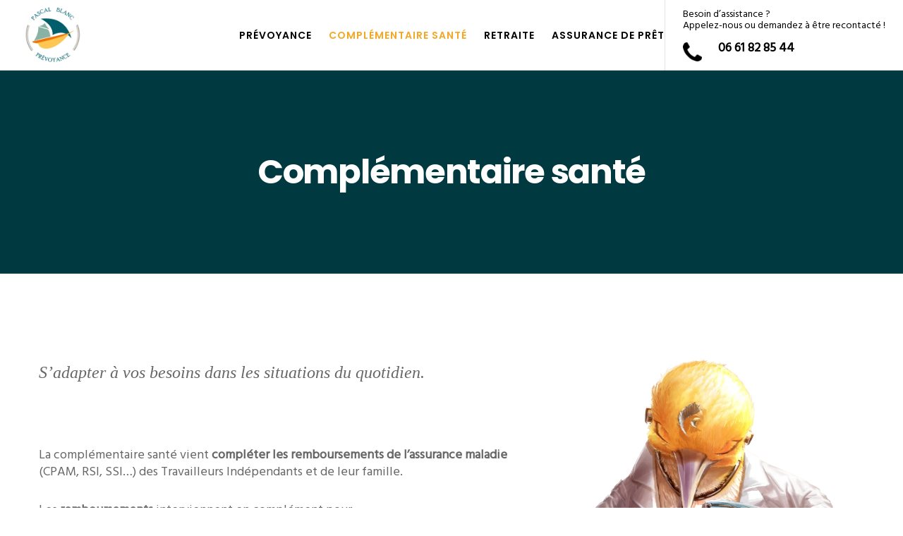

--- FILE ---
content_type: text/css
request_url: https://www.blanc.bzh/wp-content/themes/movedo-child/style.css?ver=2.4.4
body_size: -26
content:
/*
Theme Name:   Movedo Child
Theme URI:    http://themeforest.net/user/greatives
Description:  Movedo Child Theme
Version:      2.4.4
Author:       Greatives Team
Author URI:   http://greatives.eu
Template:     movedo
*/

--- FILE ---
content_type: application/x-javascript
request_url: https://www.blanc.bzh/wp-content/themes/movedo/js/main.js?ver=2.4.4
body_size: 27921
content:

// ================================================================================== //

	// # Document on Ready
	// # Document on Resize
	// # Document on Scroll
	// # Document on Load

	// # Sticky Header
	// # Leader Post Size
	// # Header
	// # Post Sticky Items
	// # Sticky Sidebar Widget
	// # Sticky Sidebar
	// # Feature Section
	// # Feature Parallax
	// # Page Title
	// # Page Settings
	// # Basic Elements
	// # Isotope
	// # Parallax Section
	// # Section Settings
	// # Social Bar For Post
	// # Scroll Direction
	// # Global Variables
	// # Scrollbar Width
	// # Full Page

	// # Sticky Section

// ================================================================================== //


var GRVE = GRVE || {};
var debugJs = false;
var spinner = '<div class="grve-spinner"></div>';
var addFeatureSpinner =  false;
var hiddenMenuItemsAnimation = true;
var hiddenaAreaMinWidth = 550;
var gridEqual = true;
var wooThumbCarouselItems = 4;
var featureSliderHandler = true;

// Animate Mask Options
var maskLayers = 3;
var maskColorClasses =  ['grve-bg-primary-1','grve-bg-light','grve-bg-dark'];

var deviceAnimAppear =  false;
if( 1 == movedo_grve_main_data.device_animations ) {
	deviceAnimAppear =  true;
}

(function($){

	"use strict";


	// # Document on Ready
	// ============================================================================= //
	GRVE.documentReady = {
		init: function(){
			GRVE.safeBtnArea.init();
			GRVE.pageSettings.bodyLoader();
			GRVE.svgAnimation.init();
			GRVE.pageSettings.removeVideoBg();
			GRVE.pageSettings.addVideoBg();
			GRVE.sectionSettings.init();
			GRVE.slideToggleMenu.init( '#grve-hidden-menu', '#grve-hidden-menu .grve-menu' );
			GRVE.slideToggleMenu.init( '#grve-responsive-anchor', '#grve-responsive-anchor .grve-menu' );
			GRVE.slideToggleMenu.init( '#grve-main-header.grve-header-side', '#grve-main-menu.grve-vertical-menu .grve-menu' );
			GRVE.slideToggleMenu.init( '#grve-sidearea', '.widget_nav_menu' );
			if( $('#grve-feature-section').length > 0 ){
				GRVE.featureSection.init( '#grve-feature-section' );
				GRVE.featureSize.init( '#grve-feature-section' );
				GRVE.featureParallax.init();
			}
			if( $('.grve-page-title').length > 0 ){
				GRVE.featureSection.init( '.grve-page-title' );
				GRVE.featureSize.init( '.grve-page-title' );
			}
			GRVE.pageSettings.init();
			GRVE.leaderPostSize.init();
			GRVE.isotope.init();
			GRVE.isotope.noIsoFilters();
			GRVE.basicElements.init();
			GRVE.commentsFormToggle.init();
			GRVE.fullPage.init();
			GRVE.pillingPage.init();
			GRVE.parallaxSection.init('.grve-section.grve-bg-parallax');
		}
	};

	GRVE.reCall = {
		init: function(){
			GRVE.sectionSettings.init();
			GRVE.isotope.init();
		}
	};


	// # Document on Resize
	// ============================================================================= //
		GRVE.documentResize = {
		init: function(){
			if( $('#grve-feature-section').length > 0 ){
				GRVE.featureSize.init( '#grve-feature-section' );
			}
			if( $('.grve-page-title').length > 0 ){
				GRVE.featureSize.init( '.grve-page-title' );
			}
			GRVE.sectionSettings.init();
			GRVE.basicElements.imageText();
			GRVE.pageSettings.resizeVideoBg();
		}
	};

	// # Document on Scroll
	// ============================================================================= //
	GRVE.documentScroll = {
		init: function(){
			GRVE.socialBar.init();
			GRVE.pageSettings.onePageMenu();
		}
	};

	// # Document on Load
	// ============================================================================= //
	GRVE.documentLoad = {
		init: function(){
			GRVE.stickyHeaderTypes.init();
			GRVE.anchorSticky.init();
			GRVE.socialBar.init();
			GRVE.stickySidebarWidget.init();
			GRVE.stickySidebar.init();
			GRVE.basicElements.iconBox();
			GRVE.pageSettings.fullHeightSeparator();
			GRVE.pageSettings.columnEffect();
			GRVE.wooThumbCarousel.init();
			if ( $('#grve-body').hasClass( 'compose-mode' ) ) {
				GRVE.isotope.init();
			}
			// Location Hash
			if (window.location.hash) {
				setTimeout(function() {
					var target = window.location.hash;

					if( $(target).length ){
						if ( $(target).hasClass('grve-tab-content') || $(target).hasClass('grve-accordion-content')  ) {
							var tabLink =  $('.grve-tab-link[data-rel="' + target + '"]:visible');
							if ( tabLink.length ) {
								tabLink.click();
								setTimeout(function() {
									GRVE.pageSettings.linkGoToTop( tabLink );
								}, 500);
							}
						} else {
							$('html, body').scrollTop( $(target).offset().top );
						}
					}
				}, 0);
			}
		}
	};
	// # Fixed Custom Position Column
	// ============================================================================= //
	GRVE.customPositionColumn = {
		init: function(){
			$('.grve-column.grve-custom-position').each(function(){
				var $column = $(this),
					columnW, columnX, windowW;

				setup();

				if( !isMobile.any() ) {
					$(window).on('resize', resizer);
				} else {
					$(window).on('orientationchange', resizer);
				}
				function setup(){
					resetPosition();
					updateParams();
					if( columnW + columnX >= windowW ){
						resetPosition();
						fixedPositionRight();
					}

					if( columnX < 0 ){
						resetPosition();
						fixedPositionLeft();
					}
				}
				function updateParams(){
					columnW = $column.outerWidth();
					columnX = $column.offset().left;
					windowW = $(window).width();
				}
				function resizer(){
					var delay;
					window.clearTimeout(delay);
					delay = window.setTimeout(function() {
						setup();
					}, 200);
				}
				function fixedPositionRight(){
					var newPosX = ( windowW - columnW ) - $column.offset().left;
					$column.css({'left' : newPosX, 'right' : '' });
				}
				function fixedPositionLeft(){
					var newPosX = - $column.offset().left;
					$column.css({'left' : newPosX, 'right' : '' });
				}
				function resetPosition(){
					$column.css({'left' : '', 'right' : ''});
				}
			});
		}
	};

	// SVG Animation
	GRVE.svgAnimation = {
		init : function(){
			if(bodyLoader){
				return false;
			}
			var $svg = $('.grve-svg-icon');
			$svg.each(function(){
				var $icon = $(this),
					duration = $icon.data('duration'),
					id = $icon.attr('id'),
					file = $icon.data('file'),
					myVivus,
					parentDelay = 0;

					if( $icon.parents('.grve-element').hasClass('grve-animated-item') ){
						parentDelay = $icon.parents('.grve-element').data('delay');
					}

					$icon.appear(function() {
						setTimeout(function () {
							myVivus = new Vivus( id, {
								duration : duration,
								file : file,
								type: 'async',
								start : 'inViewport'
							});
						}, parentDelay);
					},{accX: 0, accY: 0});
			});
		}
	};

	// # Safe Button Area
	// ============================================================================= //
	GRVE.safeBtnArea = {
		init : function(){

			var $safeButton = $('.grve-safe-button'),
				$area = $('#grve-safebutton-area'),
				$logo = $area.find('.grve-logo'),
				$closeBtn = $area.find('.grve-close-button'),
				$themeContent = $('#grve-theme-content'),
				$link = $area.find('a[href*="#"]:not( [href="#"] )'),
				openArea = false;

			$safeButton.on('click',function(e){
				e.preventDefault();
				animateMask();
			});

			$closeBtn.on('click',function(e){
				e.preventDefault();
				animateMask();
			});


			// For One Page
			$link.on('click',function(e){
				var target = $(this.hash),
					targetHash = this.hash,
					dataValue = this.hash.replace('#','');
				if ( target.length && ( target.hasClass('grve-section') || target.hasClass('grve-bookmark') || target.hasClass('grve-tab-content') || target.hasClass('grve-accordion-content') ) ) {
					e.preventDefault();
					animateMask();
				}
			});


			var $maskWrapper = $('.grve-mask-wrapper');
			if( $maskWrapper.length ) {
				var nmbLayers = $maskWrapper.data('layers'),
					colors = $maskWrapper.data('mask-colors').split(','),
					$logo = $maskWrapper.find('.grve-safebutton-logo'),
					layers = false,
					animation = false,
					strHTML = '';
				addLayers();
			}

			function addLayers(){
				for(var i = 0; i < nmbLayers; ++i) {
					var color = colors instanceof Array && colors[i] ? colors[i] : colors[0];
					strHTML += '<div class="grve-mask-layer grve-layer-' + (i+1) + '" style="background-color:' + color + ';"></div>';
				}
				$(strHTML).appendTo( $maskWrapper );
				layers = true;
			}

			function animateMask(){
				if(layers && !animation) {
					animation = true;
					$maskWrapper.addClass('grve-layer-animate');
					var $animLayers = $('.grve-mask-layer'),
						layersLength = nmbLayers-1,
						delay = 1500 * 0.375,
						smallDelay;

					toggleLogo(true);
					onEndAnimation($animLayers[layersLength], onEnd);
					window.clearTimeout(smallDelay);
					smallDelay = window.setTimeout(onBeforeEnd, delay);
				}
			}

			var support = { animations : Modernizr.cssanimations },
				animEndEventNames = { 'WebkitAnimation' : 'webkitAnimationEnd', 'OAnimation' : 'oAnimationEnd', 'msAnimation' : 'MSAnimationEnd', 'animation' : 'animationend' },
				animEndEventName = animEndEventNames[ Modernizr.prefixed( 'animation' ) ];

			function onEndAnimation(el, callback){
				var onEndCallbackFn = function( ev ) {
					if( support.animations ) {
						if( ev.target != this ) return;
						$(this).off( animEndEventName, onEndCallbackFn );
					}
					if( callback && typeof callback === 'function' ) { callback.call(); }
				};
				if( support.animations ) {
					$(el).on( animEndEventName, onEndCallbackFn );
				}
				else {
					onEndCallbackFn();
				}
			}

			function toggleLogo(show){
				if($logo.length){
					if(show) {
						$logo.addClass('show');
					} else {
						$logo.removeClass('show');
					}
				}
			}
			function onEnd() {
				$maskWrapper.removeClass('grve-layer-animate');
				toggleLogo(false);
				animation = false;
			}

			function onBeforeEnd() {
				if( !openArea ){
					$area.addClass('grve-show-area');
					$logo.addClass('grve-show');
					$('html, body').scrollTop(0);
					$('body').addClass('grve-open-safebutton-area');
					$themeContent.css({'visibility':'hidden', 'height' : 0, 'overflow':'hidden' });
					openArea = true;
				} else {
					$area.removeClass('grve-show-area');
					$logo.removeClass('grve-show');
					$('html, body').scrollTop(0);
					$('body').removeClass('grve-open-safebutton-area');
					$themeContent.css({'visibility':'', 'height' : '', 'overflow':'' });
					openArea = false;
					$("#grve-header").removeClass('grve-sticky-animate grve-scroll-down grve-scroll-up');
					// Hide Back to top
					$('.grve-back-top').removeClass('show').removeAttr("style");
				}
				GRVE.reCall.init();
			}
		}
	};

	// # Content Height with Sidebar
	// ============================================================================= //
	GRVE.commentsFormToggle = {
		init: function(){
			var $btn = $('#reply-title'),
				$form = $('#commentform');

			$btn.on('click',function(){
				if( $(this).hasClass('open') ){
					$form.slideUp();
					$(this).removeClass('open');
				} else {
					$form.slideDown();
					$(this).addClass('open');
				}
				btnGoToTop( $(this) );
			});

			function btnGoToTop( btn ){
				var $this = btn,
					btnTop = $this.offset().top,
					headerHeight = $('#grve-header').length && $('#grve-header').data('sticky') != 'none' ? $('#grve-main-header').outerHeight() : 0,
					offset       = wpBarHeight + headerHeight;
				if( btnTop > 0 ){
					$('html, body').delay(300).animate({
						scrollTop: btnTop - offset
					}, 900, 'easeInOutCubic');
					return false;
				}
			}
		}
	};

	// # Sticky Header
	// ============================================================================= //
	GRVE.stickyHeaderTypes = {
		init : function(){
			var $header = $('#grve-header'),
				$stickyHeader = $header.find('#grve-main-header'),
				stickyHeader = $stickyHeader.hasClass('grve-header-logo-top') ? '#grve-bottom-header' : '#grve-main-header',
				stickyType = $header.data('sticky'),
				stickyDevice = $header.data('devices-sticky'),
				responsiveThreshold = parseInt(movedo_grve_main_data.responsive_thershold) - 1;

			if( stickyType === 'simple' ) {
				GRVE.stickyHeader.init({
					header: '#grve-header',
					stickyHeader : '#grve-main-header',
					headerOfsset : false,
					scrollDirection : false,
					responsive : [responsiveThreshold,6000]
				});
			}

			if( stickyType === 'shrink') {
				GRVE.stickyHeader.init({
					header: '#grve-header',
					stickyHeader : '#grve-main-header',
					headerOfsset : false,
					scrollDirection : false,
					responsive : [responsiveThreshold,6000]
				});
			}

			if( stickyType === 'advanced') {
				GRVE.stickyHeader.init({
					header: '#grve-header',
					stickyHeader : '#grve-main-header',
					headerOfsset : true,
					stickyTopHeader : true,
					scrollDirection : true,
					responsive : [responsiveThreshold,6000]
				});
			}

			if( stickyType === 'movedo') {
				GRVE.stickyHeader.init({
					header : '#grve-header',
					stickyHeader : '#grve-movedo-sticky-header',
					headerOfsset : true,
					stickyTopHeader : false,
					scrollDirection : true,
					responsive : [responsiveThreshold,6000]
				});
			}

			if( stickyDevice === 'yes' ) {
				GRVE.stickyHeader.init({
					header : '#grve-responsive-header',
					stickyHeader : '#grve-main-responsive-header',
					headerOfsset : false,
					stickyTopHeader : false,
					scrollDirection : false,
					responsive: [0,responsiveThreshold + 1]
				});
			}
		}
	};

	// # Simple Sticky Header
	// ============================================================================= //
	var goToTop = false;
	GRVE.stickyHeader = {
		config : {
			header: '#grve-header',
			stickyHeader : '#grve-main-header',
			stickyTopBar : '#grve-top-bar.grve-sticky-topbar .grve-wrapper',
			headerOfsset : false,
			stickyTopHeader : false,
			scrollDirection : false,
			responsive : [1023,6000]
		},
		init : function(settings){

			$.extend(this.config, settings);

			var $header = $(this.config.header),
				$headerSticky = $(this.config.stickyHeader),
				$topBarSticky = $(this.config.stickyTopBar),
				headerOfsset = this.config.headerOfsset,
				stickyTopHeader = this.config.stickyTopHeader,
				scrollDir = this.config.scrollDirection,
				minWidth = this.config.responsive[0],
				maxWidth = this.config.responsive[1],
				lastScroll = 0,
				tolerance = { up : 0, down : 0 },
				frameSize = 0,
				delay, headerH, topbarH, windowW, headerT, offset, topPosition, wpBarHeight;

			if( !$header ) return;
			setup();

			if( !isMobile.any() ) {
				$(window).on('resize', resizer);
			} else {
				tolerance = { up : 6, down : 5 };
				$(window).on('orientationchange', resizer);
			}

			function setup(){
				resetParams();
				updateParams();
				if (windowW + scrollBarWidth > minWidth &&  windowW + scrollBarWidth < maxWidth) {
					update();
					$(window).on('scroll.stickyHeader', update);
				} else {
					$(window).off('scroll.stickyHeader', update);
				}
			}
			function resetParams(){
				removeFixedHeader();
			}
			function updateParams(){
				wpBarHeight = $('body').hasClass('admin-bar') && $(window).width() > 783 ? 32 : 0;
				wpBarHeight = $('body').hasClass('admin-bar') && $(window).width() > 600  && $(window).width() < 783 ? 46 : wpBarHeight;
				headerH = $header.outerHeight();
				windowW = $(window).width();
				frameSize = $('body').hasClass('grve-framed') && windowW + scrollBarWidth > tabletPortrait ? $('#grve-frames').data('frame-size') : 0;
				headerT = getOffset( $header );
				topbarH = $('#grve-top-bar').length && ( $('#grve-top-bar').hasClass('grve-sticky-topbar') || $('#grve-top-bar').hasClass('grve-device-sticky-topbar') ) ? $('#grve-top-bar').outerHeight() : 0;
				offset  = !headerOfsset ? headerT - topbarH : headerT + headerH;
				offset  = Math.round(offset);
				topPosition = !stickyTopHeader ? topbarH : -(headerH - topbarH);
			}
			function resizer(){
				window.clearTimeout(delay);
				delay = window.setTimeout(function() {
					setup();
				}, 200);
			}
			function getOffset(el){
				return el.offset().top - frameSize - wpBarHeight;
			}
			function removeFixedTopBar(){
				$('#grve-top-bar').removeClass('grve-fixed');
				$header.css({ 'top' : '' });
				$topBarSticky.css({ 'top' : '' });
			}
			function addFixedTopBar(){
				$('#grve-top-bar').css({'height' : topbarH }).addClass('grve-fixed');
				$topBarSticky.css({ 'top' : frameSize + wpBarHeight });
			}
			function removeFixedHeader(){
				$header.removeClass('grve-fixed').css({ 'top' : '' });
				$headerSticky.css({ 'top' : '' });
				$('#grve-top-bar').removeClass('grve-fixed').css({ 'height' : '' });
			}
			function addFixedHeader(){
				$header.addClass('grve-fixed');
				$headerSticky.css({ 'top' : topPosition + frameSize + wpBarHeight });
			}
			function addSticky(){
				$header.addClass('grve-sticky-header grve-sticky-animate');
			}
			function removeSticky(){
				$header.removeClass('grve-sticky-header grve-scroll-up');
			}
			function addScrollUp(){
				$header.addClass('grve-scroll-up').removeClass('grve-scroll-down');
			}
			function addScrollDown(){
				$header.addClass('grve-scroll-down').removeClass('grve-scroll-up');
			}
			function toleranceExceeded(scroll, direction) {
			  return Math.abs(scroll - lastScroll) >= tolerance[direction];
			}
			function shouldUnpin(scroll, toleranceExceed, sticky){
				var scrollingDown = scroll > lastScroll;
				return scrollingDown && toleranceExceed && sticky;
			}
			function shouldPin(scroll, toleranceExceed, sticky){
				  var scrollingUp  = scroll < lastScroll;
				return scrollingUp && toleranceExceed && sticky;
			}

			function update(){
				var scroll = $(window).scrollTop(),
					scrollDirection = scroll > lastScroll ? 'down' : 'up',
					toleranceExceed = toleranceExceeded(scroll, scrollDirection),
					sticky = false;

				if( scroll < 0 || goToTop ){
					return;
				}

				if (scroll >= offset) {
					addFixedHeader();
				} else {
					removeFixedHeader();
				}

				if (scroll >= 0 ) {
					addFixedTopBar();
				} else {
					removeFixedTopBar();
				}

				if (scroll > offset) {
					addSticky();
					sticky = true;
				} else {
					removeSticky();
					sticky = false;
				}

				if(shouldUnpin(scroll, toleranceExceed, sticky) && scrollDir) {
					addScrollDown();
				}
				else if(shouldPin(scroll, toleranceExceed, sticky) && scrollDir) {
					addScrollUp();
				}

				lastScroll = scroll;
			}

		}
	};

	// # Leader Post Size
	// ============================================================================= //
	GRVE.leaderPostSize = {
		init : function(){
			var $leaderElement = $('.grve-blog-leader.grve-layout-1.grve-movedo-style');

			if( !$leaderElement.length ) return;

			var windowWidth,
				maxHeight,
				leaderHeight;

			$leaderElement.each(function(){
				var $this = $(this),
					$leaderPost = $this.find('.grve-post-leader'),
					resizing  = false;


				resetHeight();
				$(window).smartresize(resetHeight);

				function resetHeight(){
					if(!resizing){
						resizing  = true;

						$leaderPost.css({
							'height' : ''
						});

						updateParams();
					}
				}

				function updateParams() {
					windowWidth = $(window).width();

					$this.imagesLoaded('always',function(){
						maxHeight = $this.outerHeight();
						leaderHeight = $leaderPost.outerHeight();

						setLeaderHeight();
					});
				}

				function setLeaderHeight(){
					if( maxHeight > leaderHeight && windowWidth + scrollBarWidth > tabletPortrait ){
						$leaderPost.css({
							'height' : maxHeight,
							'visibility' : 'visible'
						});
					} else {
						$leaderPost.css({
							'visibility' : 'visible'
						});
					}

					resizing = false;
				}
			});
		}
	};

	// # Anchor Sticky
	// ============================================================================= //
	GRVE.anchorSticky = {
		init : function(){
			var $anchor = $('.grve-anchor-menu'),
				delay;
			if( $anchor.length ){

				this.checkDevice();
				this.update();

				$(window).on('scroll', GRVE.anchorSticky.update);
				if( !isMobile.any() ) {
					$(window).on("resize",resizer);
				} else {
					$(window).on("orientationchange",resizer);
				}
			}

			function resizer(){
				window.clearTimeout(delay);
				delay = window.setTimeout(function() {
					GRVE.anchorSticky.checkDevice();
				}, 300);
			}
		},
		checkDevice : function(){
			GRVE.anchorSticky.device = false;
			var $anchor = $('.grve-anchor-menu');
			if( $(window).width() + scrollBarWidth < tabletPortrait ) {
				GRVE.anchorSticky.device = true;
				$anchor.addClass('grve-anchor-responsive');
			} else {
				$anchor.removeClass('grve-anchor-responsive');
			}

			GRVE.anchorSticky.resetAnchor();
			GRVE.anchorSticky.updateParams();
		},
		resetAnchor : function(){
			var $anchor = $('.grve-anchor-menu'),
				$anchorWrapper = $anchor.find('.grve-anchor-wrapper');

			$anchorWrapper
				.removeClass('grve-sticky grve-go-up grve-go-down')
				.css( GRVE.anchorSticky.doTranslate(0) );

			GRVE.anchorSticky.topOffset = 0;
			GRVE.anchorSticky.topPos = 0;
			GRVE.anchorSticky.mLogoW = 0;
			GRVE.anchorSticky.mElementsW = 0;
		},
		updateParams : function(){
			var $anchor = $('.grve-anchor-menu'),
				$header = $('#grve-header'),
				styckyType = $header.data('sticky'),
				headerH = $header.outerHeight(),
				anchorT = $anchor.offset().top,
				topBarH = $('#grve-top-bar').length && styckyType != 'none' ? $('#grve-top-bar').outerHeight() : 0,
				frameSize = $('#grve-frames').length && !GRVE.anchorSticky.device ? $('#grve-frames').data('frame-size') : 0,
				$mLogo = $('#grve-movedo-sticky-header .grve-logo'),
				$mElements = $('#grve-movedo-sticky-header .grve-header-elements-wrapper');

			GRVE.anchorSticky.topOffset = anchorT - topBarH - frameSize - wpBarHeight;
			GRVE.anchorSticky.topPos = topBarH + frameSize + wpBarHeight;
			GRVE.anchorSticky.mLogoW = $mLogo.length ? $mLogo.outerWidth() + frameSize : 0;
			GRVE.anchorSticky.mElementsW = $mElements.length ? $mElements.outerWidth() + frameSize : 0;

		},
		getHeaderH : function(){
			var headerH = 0,
				$header = $('#grve-header'),
				device = GRVE.anchorSticky.device;

			if( !device ){
				var $mainHeader = $('#grve-main-header'),
					styckyType = $header.data('sticky');
				if( styckyType != 'none' && styckyType != 'advanced' && styckyType != 'movedo' ) {
					if( $header.hasClass('grve-sticky-header') ) {
						headerH = $header.data('sticky-height');
					} else {
						headerH = $header.outerHeight();
					}
				}
			} else {
				var $mainHeader = $('#grve-responsive-header'),
					styckyType = $header.data('devices-sticky');
				if( styckyType == 'yes' ) {
					headerH = $header.data('devices-sticky-height');
				}
			}

			return headerH;

		},
		update : function(){
			var $anchor = $('.grve-anchor-menu'),
				$header = $('#grve-header'),
				$anchorWrapper = $anchor.find('.grve-anchor-wrapper'),
				styckyType = $header.data('sticky'),
				device = GRVE.anchorSticky.device;

			var scroll = $(window).scrollTop(),
				topOffset = GRVE.anchorSticky.topOffset - GRVE.anchorSticky.getHeaderH(),
				topPos = GRVE.anchorSticky.topPos + GRVE.anchorSticky.getHeaderH(),
				positionY = $header.data('sticky-height'),
				sticky = false;

			if( scroll >= topOffset ){
				sticky = true;
				$anchorWrapper
					.addClass('grve-sticky')
					.css({'top' : topPos});
			} else {
				sticky = false;
				$anchorWrapper
					.removeClass('grve-sticky')
					.css({'top' : ''});
			}

			if( !device ){
				if( styckyType == 'movedo' ){
					GRVE.anchorSticky.movedoAnchor(sticky);
				}

				if(sticky && $header.hasClass('grve-scroll-up') ){
					$anchorWrapper
						.addClass('grve-go-down')
						.removeClass('grve-go-up')
						.css( GRVE.anchorSticky.doTranslate(positionY) );
				} else if(sticky && $header.hasClass('grve-scroll-down') ){
					$anchorWrapper
						.addClass('grve-go-up')
						.removeClass('grve-go-down')
						.css( GRVE.anchorSticky.doTranslate(0) );
				} else {
					$anchorWrapper
						.removeClass('grve-go-up')
						.removeClass('grve-go-down')
						.css( GRVE.anchorSticky.doTranslate(0) );
				}
			}
		},
		doTranslate : function(value){
			return {
				'-webkit-transform' : 'translate3d(0px, ' + value + 'px, 0px) translateZ(0)',
				'-moz-transform'    : 'translate3d(0px, ' + value + 'px, 0px) translateZ(0)',
				'-ms-transform'     : 'translate3d(0px, ' + value + 'px, 0px) translateZ(0)',
				'-o-transform'      : 'translate3d(0px, ' + value + 'px, 0px) translateZ(0)',
				'transform'         : 'translate3d(0px, ' + value + 'px, 0px) translateZ(0)'
			};
		},
		movedoAnchor : function(sticky){
			var $anchor = $('.grve-anchor-menu'),
				$header = $('#grve-header'),
				$anchorWrapper = $anchor.find('.grve-anchor-wrapper'),
				leftPos = $('body').hasClass('grve-boxed') ? 'auto' : GRVE.anchorSticky.mLogoW + 2,
				rightPos = $('body').hasClass('grve-boxed') ? 'auto' : GRVE.anchorSticky.mElementsW + 2,
				size = $('body').hasClass('grve-boxed') ? '' : 'auto',
				headerH = $header.data('sticky-height');

			if( sticky ) {
				$anchorWrapper.css({
					'line-height' : headerH - 2 +'px',
					'left' : leftPos,
					'right' : rightPos,
					'width' : size,
					'z-index' : 9999
				}).addClass('grve-movedo-anchor');
			}
			if( sticky && $header.hasClass('grve-scroll-up') ) {
				$anchorWrapper.css({
					'line-height' : '',
					'left' : '',
					'right' : '',
					'width' : '',
					'z-index' : ''
				});
			}
		}
	};
	// # Menu Slide or Toggle
	// ============================================================================= //
	GRVE.slideToggleMenu = {

		init: function( parrent, element ){

			if( !$(element).length ) return;

			var $menu       = $(element),
				$menuParent = $(parrent),
				$menuItem   = $menu.find('li.menu-item-has-children > a'),
				menuType    = $menuParent.hasClass('grve-slide-menu') ? 'slide' : 'toggle',
				$arrow      = $('<i class="grve-arrow"></i>'),
				$goBack     = $('<li class="grve-goback"><a href="#"><i class="grve-arrow"></i></a></li>');



			if( menuType === 'slide' ) {
				// Add Arrows
				$arrow.appendTo( $menuItem.parent() );
				// Add Go Back Button for Slide Menu
				$goBack.prependTo( $menuItem.parent().find('>ul') );
			} else {
				// Add Arrows
				$arrow.appendTo( $menuItem );
			}

			$menuItem.on('tap click',function(e){
				var $this = $(this),
					link  = $this.attr('href'),
					open  = false;

				if((link != '#' || link === '#') && menuType == 'toggle' ) {
					if( !$this.parent().hasClass('open') && !open ) {
						e.preventDefault();
						$this.parent().addClass('open');
						toggle( $this, open );
					} else {
						open = true;
						toggle( $this, open );
						$this.parent().removeClass('open');
					}
				} else if( link === '#' && menuType == 'slide' ) {
					e.preventDefault();
					var listLevel  = $this.parents('ul').length,
						$firstItem = $this.parent().find('ul').first(),
						menuOffset = $menu.offset().top,
						offset     = $this.offset().top,
						title      = $this.html();

						appendTitle( title, $firstItem );

					$firstItem.addClass('show').css({ 'top' : - ( offset - menuOffset ) });
					var firstItemH = $firstItem.outerHeight();

					if( $('body').hasClass('rtl') ) {
						animRightMenu( firstItemH, listLevel );
					} else {
						animLeftMenu( firstItemH, listLevel );
					}
				}

			});

			if( menuType === 'slide' ) {
				var $arrowBtn = $menuItem.parent().find('.grve-arrow');
				$arrowBtn.on('click',function(){
					var $this = $(this),
						listLevel  = $this.parents('ul').length,
						$firstItem = $this.parent().find('ul').first(),
						menuOffset = $menu.offset().top,
						offset     = $this.offset().top,
						title      = $this.parent().find('a').first().html();

					appendTitle( title, $firstItem );

					$firstItem.addClass('show').css({ 'top' : - ( offset - menuOffset ) });
					var firstItemH = $firstItem.outerHeight();

					if( $('body').hasClass('rtl') ) {
						animRightMenu( firstItemH, listLevel );
					} else {
						animLeftMenu( firstItemH, listLevel );
					}

				});
			}

			$('li.grve-goback a').on('click', function(e) {
				e.preventDefault();
				var listLevel  = $(this).parents('ul ul').length - 1,
					$firstItem = $(this).closest('.sub-menu'),
					firstItemH = $firstItem.closest('.menu-item-has-children').closest('ul').height();

				setTimeout(function(){
					$firstItem.removeClass('show');
				},300);
				if( $('body').hasClass('rtl') ) {
					animRightMenu( firstItemH, listLevel );
				} else {
					animLeftMenu( firstItemH, listLevel );
				}
			});

			function toggle( $this, open ){
				var $subMenu = $this.parent().find('>ul');
				if( open ) {
					$subMenu.slideUp(200);
				} else {
					$subMenu.slideDown(200);
				}
			}

			function animLeftMenu( height, listLevel ) {
				$menu.parent().height(height);
				$menu.css('transform', 'translate3d(' + - listLevel * 100 + '%,0,0)');
			}

			function animRightMenu( height, listLevel ) {
				$menu.parent().height(height);
				$menu.css('transform', 'translate3d(' + listLevel * 100 + '%,0,0)');
			}

			function appendTitle( title, list ){
				if( list.find('.grve-goback .grve-item').length ) return;
				$(title).appendTo( list.find('> .grve-goback a') );
			}
		}

	};

	// # Sticky Sidebar Widget
	// ============================================================================= //
	GRVE.stickySidebarWidget = {
		init: function(){

			var $stickyWidget = $('#grve-content .grve-sticky-widget'),
				sidebarWidget = false;

			$stickyWidget.each(function(){
				var $this = $(this);

				if( $this.length > 0 ) {

					if( $('.grve-sticky-widget').parent().parent().is('#grve-sidebar') ) {
						sidebarWidget = true;
					}

					if( sidebarWidget && $('#grve-sidebar').hasClass('grve-fixed-sidebar') ) return;

					var $content         = sidebarWidget ? $('#grve-main-content .grve-main-content-wrapper') : $this.parents('.grve-row'),
						$sidebar         = $this.parent(),
						headerHeight     = $('#grve-header').length && $('#grve-header').data('sticky') != 'none' ? $('#grve-header').data('sticky-height') : 0,
						anchorHeight     = $('.grve-anchor-menu').length ? $('.grve-anchor-menu').outerHeight() : 0,
						topOffset        = headerHeight + anchorHeight + 40;

					var windowWidth,sidebarWidth,sidebarHeight,contentTop,contentPadding,sidebarTop;

					var scrolling        = false,
						sidebarAnimation = false,
						resizing         = false;

					updateParams();

					if( windowWidth + scrollBarWidth > tabletPortrait ) {
						$(window).on('scroll', checkSidebar);
					}
					$(window).smartresize(resetScroll);

				}

				function checkSidebar() {
					if( !sidebarAnimation ) {
						sidebarAnimation = true;
						updateSidebarPosition();
					}
				}

				function resetScroll() {
					if( !resizing ) {
						resizing = true;
						$sidebar.removeClass('fixed').attr('style', '');
						updateParams();
					}
				}

				function updateParams() {
					windowWidth    = $(window).width();
					sidebarWidth   = $sidebar.width();
					sidebarHeight  = $sidebar.height();
					contentTop     = $content.offset().top;
					contentPadding = parseInt( $content.css('padding-top') );
					sidebarTop     = $this.offset().top;

					$(window).off('scroll', checkSidebar);

					if( windowWidth + scrollBarWidth > tabletPortrait ) {
						$(window).on('scroll', checkSidebar);
					}
					resizing = false;
				}

				function updateSidebarPosition() {
					var contentHeight = $content.height(),
						scrollTop     = $(window).scrollTop(),
						topPosition   = sidebarTop - contentTop - topOffset - contentPadding;

					if( scrollTop < sidebarTop - topOffset ) {
						$sidebar.removeClass('fixed').attr('style', '');
					} else if( scrollTop >= sidebarTop - topOffset && scrollTop < sidebarTop + contentHeight - sidebarHeight - topOffset ) {
						$sidebar.addClass('fixed').css({ 'top' : - topPosition, 'position' : 'fixed', 'width' : sidebarWidth });
					} else {
						if( $sidebar.hasClass('fixed') ) {
							$sidebar.removeClass('fixed').css({ 'top' : contentHeight - sidebarHeight + 'px', 'position' : 'relative' });
						}
					}
					sidebarAnimation =  false;
				}
			});
		}
	};

	// # Sticky Sidebar
	// ============================================================================= //
	GRVE.stickySidebar = {
		init: function(){

			var $sidebar = $('#grve-sidebar');
			if( $sidebar.length > 0 && $sidebar.hasClass('grve-fixed-sidebar') ) {

				var $content         = $('#grve-main-content .grve-main-content-wrapper'),
					$sidebarWrapper  = $sidebar.find('.grve-wrapper'),
					headerHeight     = $('#grve-header').length && $('#grve-header').data('sticky') != 'none' ? $('#grve-header').data('sticky-height') : 0,
					anchorHeight     = $('.grve-anchor-menu').length ? $('.grve-anchor-menu').outerHeight() : 0,
					topOffset        = headerHeight + anchorHeight + 100,
					bottomOffset     = 0;

				var windowWidth,sidebarWidth,sidebarHeight,contentPadding,sidebarTop;

				var scrolling        = false,
					sidebarAnimation = false,
					resizing         = false;

				updateParams();

				if( windowWidth + scrollBarWidth > tabletPortrait ) {
					$(window).on('scroll', checkSidebar);
				}

				$(window).smartresize(resetScroll);
			}

			function checkSidebar() {
				if( !sidebarAnimation ) {
					sidebarAnimation = true;
					updateSidebarPosition();
				}
			}

			function resetScroll() {
				if( !resizing ) {
					resizing = true;
					$sidebarWrapper.removeClass('fixed').attr('style', '');
					updateParams();
				}
			}

			function updateParams() {
				windowWidth    = $(window).width();
				sidebarWidth   = $sidebar.width();
				sidebarHeight  = $sidebar.height();
				contentPadding = parseInt( $content.css('padding-top') );
				sidebarTop     = $sidebar.offset().top;

				if( $('.grve-navigation-bar').length ) {
					bottomOffset = $('.grve-navigation-bar').outerHeight() + 60;
				}

				$(window).off('scroll', checkSidebar);

				if( windowWidth + scrollBarWidth > tabletPortrait ) {
					checkSidebar();
					$(window).on('scroll', checkSidebar);
				}

				$sidebar.css({
					'visibility' : 'visible'
				});

				resizing = false;
			}

			function updateSidebarPosition() {
				var contentHeight = $content.height(),
					scrollTop     = $(window).scrollTop();

				if( scrollTop < sidebarTop - topOffset + contentPadding ) {
					$sidebarWrapper.removeClass('fixed').attr('style', '');
				} else if( scrollTop >= sidebarTop - topOffset + contentPadding && scrollTop < sidebarTop + contentHeight - sidebarHeight - topOffset + contentPadding - bottomOffset ) {
					$sidebarWrapper.addClass('fixed').css({ 'top' : topOffset, 'position' : 'fixed', 'width' : sidebarWidth });
				} else {
					if( $sidebarWrapper.hasClass('fixed') ) {
						$sidebarWrapper.removeClass('fixed').css({ 'top' : contentHeight - sidebarHeight - bottomOffset + 'px', 'position' : 'relative' });
					}
				}
				sidebarAnimation =  false;
			}

		}
	};

	// # Set Feature Section Size
	// ============================================================================= //
	GRVE.featureSize = {
		init: function( section ){
			this.$section = $(section);
			this.topBar = $('#grve-top-bar');
			this.header = $('#grve-header');
			this.responsiveHeader = $('#grve-responsive-header');
			this.frameSize = $('body').hasClass('grve-framed') ? $('#grve-frames').data('frame-size') : 0;
			this.updateParams();
			var featureHeight;

			if( this.$section.hasClass('grve-fullscreen') ) {
				featureHeight = this.fullscreenSize();
			} else if( this.$section.hasClass('grve-custom-size') ) {
				featureHeight = this.customSize();
			}
		},
		updateParams : function(){
			this.windowH = $(window).height();
			this.topBarH = this.getTopBarHeight();
			this.headerH = this.getHeaderHeight();
		},
		getTopBarHeight : function(){
			var height = 0;
				if( this.topBar.length && !this.topBar.hasClass('grve-sticky-topbar') ) {
					height = this.topBar.outerHeight();
				}
			return height;
		},
		getHeaderHeight : function(){
			var height = 0;

			if( this.header.length && this.header.is(':visible') && !this.header.hasClass('grve-overlapping') && !this.header.hasClass('grve-header-below') ) {
				height = this.header.outerHeight();
			}

			if( this.responsiveHeader.length && this.responsiveHeader.is(':visible') && !this.header.hasClass('grve-responsive-overlapping') && !this.header.hasClass('grve-header-below') ) {
				height = this.responsiveHeader.outerHeight();
			}

			return height;
		},
		fullscreenSize : function(){
			var sectionH = this.windowH - this.headerH - this.topBarH - (this.frameSize * 2);
			this.$section.css( 'height', sectionH).find('.grve-wrapper').css( 'height', sectionH);
			return sectionH;
		},
		customSize : function(){
			var initHeight = this.$section.data('height'),
				newHeight  = ((this.windowH * initHeight) / 100);
			if( newHeight > this.windowH ) {
				newHeight = this.windowH;
			}
			this.$section.css( 'height', newHeight).find('.grve-wrapper').css( 'height', newHeight);
			return newHeight;
		}
	};

	// # Feature Section
	// ============================================================================= //
	GRVE.featureSection = {
		init : function(section){
			var $section = $(section),
				$bgImage = $section.find('.grve-bg-image'),
				$bgVideo = $section.find('.grve-bg-video'),
				$spinner = $(spinner),
				animateContent = false;

			if( $bgImage.length ) {
				// Load Background Images
				loadFeatureImage();
				// Add Spinner
				if( addFeatureSpinner ) {
					addSpinner();
				}
			} else if( !$bgImage.length && $bgVideo.length ) {
				// Add Spinner
				if( addFeatureSpinner ) {
					addSpinner();
				} else {
					showFeature();
				}
			} else {
				// Play Animation Content
				featureAnimation( $section );
			}

			// Load Background Images
			function loadFeatureImage(){
				var totalBgImage = $bgImage.length,
					waitImgDone = function() {
						totalBgImage--;
						if (!totalBgImage) {
							// Remove Spinner
							if( addFeatureSpinner ) {
								setTimeout(function () {
									removeSpinner();
								}, 600);
							} else {
								showFeature();
							}
						}
					};
				$bgImage.each(function () {
					function imageUrl(input) {
						return input.replace(/"/g,"").replace(/url\(|\)$/ig, "");
					}
					var image = new Image(),
						$that = $(this);
					image.src = imageUrl($that.css('background-image'));
					$(image).load(waitImgDone).error(waitImgDone);
				});
			}

			// Add Spinner
			function addSpinner(){
				$spinner.appendTo( $section );
				$section.addClass('grve-with-spinner');
			}

			// Remove Spinner
			function removeSpinner(){
				$spinner.fadeOut(900,function(){
					$spinner.remove();
					// Show Feature Section
					showFeature();
				});
			}

			// Show Feature Section
			function showFeature(){
				var $overlay   = $section.find('.grve-bg-overlay'),
					$content   = $section.find('.grve-content'),
					$bgImage   = $section.find('.grve-bg-image'),
					$bgVideo   = $section.find('.grve-bg-video');

				$bgImage.addClass('show');
				$bgVideo.addClass('show');
				$overlay.addClass('show');

				animateContent = true;
				if( $section.hasClass('grve-with-slider') ) {
					// Init Feature Slider
					featureSlider();
				} else {
					// Play Feature Animation
					featureAnimation( $section );
				}
			}

			// Feature Slider
			function featureSlider(){
				var $slider         = $('#grve-feature-slider'),
					pauseHover      = $slider.attr('data-slider-pause') == 'yes' ? true : '',
					sliderSpeed     = parseInt( $slider.attr('data-slider-speed') ) ? parseInt( $slider.attr('data-slider-speed') ) : 6000,
					transition      = $slider.attr('data-slider-transition'),
					slidersLength   = $slider.find('.grve-slider-item').length,
					pagination      = $slider.attr('data-pagination') != 'no' ? true : false,
					$nextNav        = $slider.parent().find('.grve-carousel-next'),
					$prevNav        = $slider.parent().find('.grve-carousel-prev'),
					loop = true,
					animateOut      = false,
					animateIn       = false,
					stopSlider      = false;

				// Slider Trantition
				if( transition != 'slide' ){
					animateOut = 'carousel-' + transition + '-out';
					animateIn = 'carousel-' + transition + '-in';
				}
				$slider.on('initialized.owl.carousel changed.owl.carousel',function(event){
					var current = event.item.index,
						$currentSlide = $(event.target).find('.grve-slider-item-wrapper').eq(current),
						sliderColor = $currentSlide.find('.grve-slider-item').attr('data-header-color'),
						color = 'grve-' + sliderColor;

					if( !$currentSlide.length) return;

					// Slider Animation
					featureAnimation( $currentSlide );

					// Set Header Color
					if( !$('#grve-main-header').hasClass('grve-header-side') ) {
						$('#grve-main-header').removeClass('grve-light grve-dark').addClass(color);
					}

					// Set Navigation Color
					$('#grve-feature-section .grve-carousel-navigation').removeClass('grve-light grve-dark grve-default').addClass(color);
					$('#grve-feature-section .owl-controls').removeClass('grve-light grve-dark grve-default').addClass(color);
				});

				if ( $slider.find('.grve-slider-item').length == 1 ) {
					loop = false;
				}

				$slider.owlCarousel({
					items : 1,
					loop : loop,
					autoplay : true,
					autoplayTimeout : sliderSpeed,
					autoplayHoverPause : pauseHover,
					smartSpeed : 500,
					dots : pagination,
					animateOut : animateOut,
					animateIn : animateIn,
					itemClass : 'grve-slider-item-wrapper'
				});

				$(window).on('scroll',autoplayHandler);

				function autoplayHandler(){
					var scroll = $(window).scrollTop();
					if( scroll > 300 && !stopSlider && featureSliderHandler ){
						stopSlider = true;
						$slider.trigger('stop.owl.autoplay');
					} else if( scroll < 300 && stopSlider && featureSliderHandler ) {
						stopSlider = false;
						$slider.trigger('play.owl.autoplay');
					}
				}

				// Go to the next item
				$nextNav.click(function() {
					$slider.trigger('next.owl.carousel');
				});
				// Go to the previous item
				$prevNav.click(function() {
					$slider.trigger('prev.owl.carousel');
				});
			}

			// Feature Animation
			function featureAnimation(section){
				var $section = section,
					$wrapper = $section.find('.grve-title-content-wrapper'),
					effect = $section.find('.grve-content').data('animation'),
					effectClass = 'grve-animate-' + effect,
					delay = 200,
					cnt = 0,
					contentItems = {
						graphic     : $section.find(' .grve-graphic '),
						subheading  : $section.find(' .grve-subheading '),
						title       : $section.find(' .grve-title '),
						description : $section.find(' .grve-description '),
						titleMeta   : $section.find(' .grve-title-meta-content '),
						button1     : $section.find(' .grve-btn-1 '),
						button2     : $section.find(' .grve-btn-2 '),
						gotoArrow   : $section.find(' #grve-goto-section-wrapper ')
					};

				// Show Content
				$section.find('.grve-content').addClass('show');

				if( !$wrapper.hasClass('grve-bg-none') ){
					contentItems = {
						wrapper : $wrapper,
						gotoArrow   : $section.find(' #grve-goto-section-wrapper ')
					};
				}

				// Add Animation Class
				$.each( contentItems, function( key, item ) {
					$(item).removeClass('grve-animate-fade-in grve-animate-fade-in-up grve-animate-fade-in-down grve-animate-fade-in-left grve-animate-fade-in-right grve-animate-zoom-in grve-animate-zoom-out');

					if( $(item).length ){
						cnt++;
						if( effect != 'none' ){
							setTimeout(function(){
								$(item).addClass( effectClass );
							},cnt * delay);
						}
					}
				});
			}
		}
	};

	// # Feature Parallax
	// ============================================================================= //
	var featureParallaxScroll = false;
	GRVE.featureParallax = {
		init: function(){
			var section = $('#grve-feature-section'),
				scroll = false,
				smallDelay;

			if( !section.hasClass('grve-bg-parallax') && !section.hasClass('grve-bg-advanced-parallax') && !section.hasClass('grve-bg-fixed-section') ) {
				return;
			}

			// Create Parallax Wrapper
			section.children().not('.grve-separator-bottom').wrapAll('<div class="grve-parallax-wrapper"></div>');

			if( section.find('video').length ){
				section.find('video').trigger('play');
			}

			updateParallax();

			// Add window events
			$(window).on('resize', function(){
				window.clearTimeout(smallDelay);
				smallDelay = window.setTimeout(function () {
					updateParallax();
				}, 100);
			});
			$(window).on('scroll', onWindowScroll);

			function onWindowScroll(){
				if( window.requestAnimationFrame ) {
					if(!scroll){
						window.requestAnimationFrame( updateParallax );
						scroll = true;
					}
				} else {
					updateParallax();
				}
			}

			function updateParallax(){
				var wrapper = section.find('.grve-parallax-wrapper');
				var parallaxType;
				if( section.hasClass('grve-bg-advanced-parallax') ){
					parallaxType = 'advanced';
				} else if( section.hasClass('grve-bg-fixed-section') ){
					parallaxType = 'fixed';
				} else {
					parallaxType = 'classic';
				}

				if( inViewport( section ) ){
					// References
					var scrollTop = $( window ).scrollTop();
					var sectionTop = section.offset().top;
					var sectionW = section.outerWidth();
					var sectionH = section.outerHeight();
					var position = scrollTop * 0.2;
					var elementH = sectionH + sectionTop;
					var opacity = ( ( ( sectionH + sectionTop ) - scrollTop ) / sectionH ).toFixed(2);
					var scale = ( ( ( sectionH + sectionTop ) + scrollTop ) / sectionH );
					var content = section.find('.grve-wrapper, .grve-background-wrapper');
					if( tSupport ){

						if( parallaxType == 'advanced' ) {
							wrapper.css({
								'position' : 'fixed',
								'top' : sectionTop,
								'height' : elementH,
								'width' : sectionW,
								transform: 'translate3d( 0px' + ', ' + -position + 'px' + ', 0px)',
								visibility: 'visible'
							});
							content.css({
								// 'opacity' : opacity
							});
						} else if( parallaxType == 'fixed' ) {
							wrapper.css({
								'position' : 'fixed',
								'top' : sectionTop,
								'height' : elementH,
								'width' : sectionW,
								visibility: 'visible'
							});
						} else {
							wrapper.css({
								'position' : 'relative',
								'height' : elementH,
								'width' : sectionW,
								transform: 'translate3d( 0px' + ', ' + position + 'px' + ', 0px)',
								visibility: 'visible'
							});
						}
					}
				} else {
					wrapper.css({
						'position' : 'relative'
					});
				}
				scroll = false;
			}

			function inViewport( element ){
				var winTop = $( window ).scrollTop();
				var winBottom = winTop + $( window ).height();
				var elTop = element.offset().top;
				var elBottom = elTop + element.outerHeight();
				return ( winBottom >= elTop && winTop <= elBottom );
			}

		}
	};

	// # Woocommerce Carousel Thumb Gallery
	// ============================================================================= //
	GRVE.wooThumbCarousel = {
		init : function(){
			var $thumbs = $('#grve-product-feature-image').find('.thumbnails'),
				$thumbsWrapper = $thumbs.find('.grve-thumbnails-wrapper'),
				$thumbsInner = $thumbs.find('.grve-thumbnails-inner'),
				$items = $thumbs.find('.grve-thumb-item'),
				$arrowPrev = $('<i class="grve-icon-nav-up-small grve-arrow-prev"></i>'),
				$arrowNext = $('<i class="grve-icon-nav-down-small grve-arrow-next"></i>'),
				wrapper = false,
				smallDelay,
				wrapperH,
				slidesLength,
				cnt;


			if( !$thumbs.length || $items.length <= wooThumbCarouselItems ) {
				$thumbsWrapper.css({
					'visibility' : 'visible'
				});
				return false;
			}

			setSlider();
			$(window).on('resize', function(){
				window.clearTimeout(smallDelay);
				smallDelay = window.setTimeout(function () {
					setSlider();
				}, 300);
			});

			function addWrapper(){
				if( !wrapper ) {
					for (var i = 0, len = $items.length; i < len; i += wooThumbCarouselItems) {
						$items.slice(i, i + wooThumbCarouselItems).wrapAll('<div class="grve-thumb-wrapper"/>');
					}

					wrapperH = $('.grve-thumb-wrapper').first().outerHeight();
					slidesLength = $('.grve-thumb-wrapper').length - 1;

					$thumbsWrapper.css({
						'height' : wrapperH,
						'overflow' : 'hidden',
						'visibility' : 'visible'
					});

					addArrows();
					$thumbsInner.addClass('grve-with-transition');

					wrapper = true;
				}
			}

			function addArrows(){
				$arrowPrev.appendTo( $thumbs );
				$arrowNext.appendTo( $thumbs );
				// Add Classes
				$arrowPrev.addClass('grve-disable-arrow');
				$arrowNext.removeClass('grve-disable-arrow');

				cnt = 0;
				bindEvents();
			}

			function moveSlide(n){
				$thumbsInner.css( doTranslate( n * wrapperH ) );
			}

			function setSlider(){
				if( $(window).width() + scrollBarWidth < tabletPortrait && wrapper) {
					resetSlider();
				} else if( $(window).width() + scrollBarWidth > tabletPortrait && !wrapper) {
					addWrapper();
				}
			}

			function resetSlider(){
				$thumbsInner.removeClass('grve-with-transition');
				$thumbsInner.css( doTranslate( 0 ) );
				$items.unwrap();
				$thumbsWrapper.css({
					'height' : '',
					'overflow' : 'visible',
					'visibility' : 'visible'
				});

				$arrowPrev.remove();
				$arrowNext.remove();

				wrapper = false;
			}

			function bindEvents(){
				$arrowNext.on('click.thumb-arrows',function(){
					var $that = $(this);
					if( cnt > - slidesLength ){
						cnt--;
						moveSlide( cnt );
						$arrowPrev.removeClass('grve-disable-arrow');
					}
					if(cnt == -slidesLength ){
						$that.addClass('grve-disable-arrow');
					}
				});

				$arrowPrev.on('click.thumb-arrows',function(){
					var $that = $(this);
					if( cnt < 0 ){
						cnt++;
						moveSlide( cnt );
						$arrowNext.removeClass('grve-disable-arrow');
					}
					if(cnt == 0 ){
						$that.addClass('grve-disable-arrow');
					}
				});
			}

			function doTranslate( value ){
				return {
					'-webkit-transform' : 'translate3d(0px, ' + value + 'px, 0px) translateZ(0)',
					'-moz-transform'    : 'translate3d(0px, ' + value + 'px, 0px) translateZ(0)',
					'-ms-transform'     : 'translate3d(0px, ' + value + 'px, 0px) translateZ(0)',
					'-o-transform'      : 'translate3d(0px, ' + value + 'px, 0px) translateZ(0)',
					'transform'         : 'translate3d(0px, ' + value + 'px, 0px) translateZ(0)'
				};
			}
		}
	};

	// # Page Settings
	// ============================================================================= //
	GRVE.pageSettings = {

		init: function(){
			this.safeButtonAnimation();
			this.mainMenu();
			this.columnFullHeight();
			this.columnCustomSize();
			this.setClippingWrappers();
			this.grveModal();
			this.gotoFirstSection();
			this.bgLoader();
			this.imageLoader();
			this.fitVid();
			this.hiddenArea();
			this.backtoTop();
			this.animatedBg();
			this.onePageSettings();
			this.shoppingCart();
			this.socialShareLinks();
			this.productImageParallax();
			this.lightBox();
			this.postSocials();
			this.fixedFooter();
		},
		setClippingWrappers: function(){
			var $element = $('.grve-clipping-animation'),
				wrapper = '<div class="grve-clipping-wrapper"><div class="grve-clipping-content"></div></div>';
			if( isMobile.any() && !deviceAnimAppear ) {
				$element.removeClass('grve-clipping-animation');
			} else {
				$element.wrapInner( wrapper );
				$element.each(function(){
					var $that = $(this),
						$wrapper = $that.find('.grve-clipping-wrapper');
					if( $that.hasClass('grve-colored-clipping') ) {
						var color = $that.data('clipping-color'),
							overlay = '<div class="grve-clipping-overlay grve-bg-' + color + '"></div>';
						$(overlay).appendTo( $wrapper );
					}
				});
				this.clippingAppear();
			}
		},
		clippingAppear: function(){
			var $clippingEl = $('.grve-clipping-animation');
			if( bodyLoader || $('body').hasClass('page-template-template-full-page') || $('body').hasClass('page-template-template-pilling-page') ){
				return;
			}
			if( isMobile.any() && !deviceAnimAppear ) {
				$clippingEl.removeClass('grve-clipping-animation');
			} else {
				$clippingEl.each(function() {
					var $that = $(this),
						timeDelay = $that.attr('data-delay');

					$that.appear(function() {
						setTimeout(function () {
							GRVE.pageSettings.clippingAnimated( $that );
						}, timeDelay);
					},{accX: 0, accY: -150});
				});
			}
		},
		clippingAnimated: function( $element ){
			var delay = 700,
				$overlay = $element.find( '.grve-clipping-overlay' );

			$element.addClass('grve-clipping-animated');

			if ( $element.hasClass('grve-colored-clipping') ) {
				setTimeout(function(){
					$element.addClass('grve-clipping-show-content');
				},delay);

				delay = 1400;
			}
			setTimeout(function(){
				$overlay.remove();
				$element.removeClass('grve-clipping-animation grve-clipping-animated grve-colored-clipping grve-clipping-show-content');
				GRVE.basicElements.animAppear();
			},delay);
		},
		bodyLoader: function(){
			var $overflow = $('#grve-loader-overflow'),
				$loader   = $('.grve-spinner'),
				$link = $('a');

			if( $overflow.length > 0 ){
				bodyLoader = true;
				window.onunload = function(){};
			} else {
				return;
			}

			if( $overflow.hasClass('grve-page-transition') ) {
				var exclude = ['.grve-no-transition', '.grve-toggle-modal'],
					comp = new RegExp(location.host);

				$('a:not(' + exclude + ')').on('click',function(e){
					var link = this;
					if( comp.test(link.href) && link.href.split(/\?|#/)[0] != location.href.split(/\?|#/)[0] && link.target != '_blank' && link.href[0] != '#') {
						if(link.href.indexOf('#') == -1 && link.href.indexOf( 'jpg' ) == -1 && link.href.indexOf( 'jpeg' ) == -1 && link.href.indexOf( 'png' ) == -1 && link.href.indexOf( 'gif' ) == -1 && link.href.indexOf( 'bmp' ) == -1 && link.href.indexOf( 'pdf' ) == -1 && link.href.indexOf( 'zip' ) == -1 && link.href.indexOf('add-to-cart=') == -1 ) {
							e.preventDefault();
							var newLocation = this.href;
							$overflow.addClass('grve-visible').removeClass('grve-hide');
							setTimeout(function(){
								window.location = newLocation;
							}, 600);
						}
					}
				});
			}

			var images = $('img, .grve-bg-image');
			$.each(images, function(){
				var el = $(this),
				image = el.css('background-image').replace(/"/g, '').replace(/url\(|\)$/ig, '');
				if(image && image !== '' && image !== 'none')
					images = images.add($('<img>').attr('src', image));
				if(el.is('img'))
					images = images.add(el);
			});

			images.imagesLoaded(function(){
				setTimeout(function () {
					if( $overflow.hasClass('grve-page-transition') ) {
						$overflow.removeClass('grve-visible').addClass('grve-hide');
						setTimeout(function(){
							bodyLoader = false;
							GRVE.basicElements.animAppear();
							GRVE.pageSettings.clippingAppear();
							GRVE.svgAnimation.init();
							GRVE.basicElements.counter();
						}, 1200);
					} else {
						$loader.fadeOut(500);
						$overflow.delay(500).fadeOut(700,function(){
							bodyLoader = false;
							GRVE.basicElements.animAppear();
							GRVE.pageSettings.clippingAppear();
							GRVE.svgAnimation.init();
							GRVE.basicElements.counter();
						});
					}
				}, 600);
			});

		},
		addVideoBg: function(){
			$('.grve-yt-bg-video').each(function() {
				var $element = $(this);
				var url = $element.data("video-bg-url");
				var videoID = url.match( /[\\?&]v=([^&#]*)/ )[ 1 ];
				if( '' != videoID ) {
					insertYouTubeVideo($element, videoID );
				}
			});
			$('.grve-html5-bg-video').each(function() {
				var $element = $(this);
				GRVE.pageSettings.resizeVideoBgElement( $element );
			});
			function insertYouTubeVideo($element, youtubeId, counter) {
				if ("undefined" == typeof YT || "undefined" === typeof YT.Player) {
					counter = "undefined" === typeof counter ? 0 : counter;
					if (100 < counter) {
						console.warn("Too many attempts to load YouTube api");
						return;
					}
					setTimeout(function() {
						insertYouTubeVideo($element, youtubeId, counter++);
					}, 100);
					return;
				}
				var startSeconds = $element.data('video-start') != undefined ? parseInt( $element.data('video-start') ) : 0;
				var endSeconds = $element.data('video-end') != undefined ? parseInt( $element.data('video-end') ) : 0;
				var $container = $element.prepend('<div class="grve-bg-youtube-video"><div class="inner"></div></div>').find(".inner");
				var ytPlayer = new YT.Player($container[0], {
					width: "100%",
					height: "100%",
					videoId: youtubeId,
					playerVars: {
						playlist: youtubeId,
						iv_load_policy: 3,
						enablejsapi: 1,
						disablekb: 1,
						autoplay: 1,
						controls: 0,
						showinfo: 0,
						rel: 0,
						loop: 1,
						start: startSeconds,
						end: endSeconds,
						wmode: "transparent"
					},
					events: {
						'onReady': onPlayerReady,
						'onStateChange': onPlayerStateChange
					}
				});
				function onPlayerReady(event) {
					event.target.mute().setLoop(true);
				}
				function onPlayerStateChange(event) {
					if ( 0 != startSeconds || 0 != endSeconds ) {
						if (event.data === YT.PlayerState.ENDED) {
							ytPlayer.loadVideoById({
								videoId: youtubeId,
								startSeconds: startSeconds,
								endSeconds: endSeconds
							});
						}
					}
				}
				// Resize Video
				GRVE.pageSettings.resizeVideoBgElement( $element );
			}
		},
		resizeVideoBg: function(){
			$videoBg.each(function(){
				GRVE.pageSettings.resizeVideoBgElement( $(this) );
			});
		},
		resizeVideoBgElement: function( $element ){
			var videoEl,
				videoW,
				videoH,
				marginLeft,
				marginTop,
				containerW = $element.innerWidth(),
				containerH = $element.innerHeight(),
				ratio1 = 16,
				ratio2 = 9;

			if (containerW / containerH < ratio1 / ratio2) {
				videoW = containerH * (ratio1 / ratio2);
				videoH = containerH;
				videoW += 'px';
				videoH += 'px';
			} else {
				videoW = containerW;
				videoH = containerW * (ratio2 / ratio1);
				videoW += 'px';
				videoH += 'px';
			}
			if( $element.hasClass('grve-yt-bg-video') || $element.hasClass('grve-iframe-bg-video') ) {
				videoEl = 'iframe';
			} else {
				videoEl = 'video';
			}

			$element.find( videoEl ).css({
				maxWidth: '1000%',
				width: videoEl == 'iframe' ? videoW : '',
				height: videoH
			});
		},
		removeVideoBg: function(){
			$('.grve-background-wrapper').each(function () {
				var $wrapper = $(this),
					$bgImage = $wrapper.find('.grve-bg-image'),
					$bgVideo = $wrapper.find('.grve-bg-video'),
					$bgHtml5Video = $wrapper.find('.grve-html5-bg-video'),
					$bgYtVideo = $wrapper.find('.grve-yt-bg-video'),
					$bgIFrameVideo = $wrapper.find('.grve-iframe-bg-video'),
					$bgVideoButton = $wrapper.find('.grve-bg-video-button-device');

				var bgVideoDevice = $bgVideo.data('videoDevice') != undefined ? $bgVideo.data('videoDevice') : 'no';
				if( isMobile.any() && 'no' === bgVideoDevice) {
					$bgVideo.remove();
				} else {

					if ( $bgHtml5Video.length ) {
						var $videoElement = $wrapper.find('.grve-bg-video video');
						var canPlayVideo = false;
						$wrapper.find('.grve-bg-video source').each(function(){
							if ( $videoElement.get(0).canPlayType( $(this).attr('type') ) ) {
								canPlayVideo = true;
							}
						});
						if(canPlayVideo) {
							$bgImage.remove();
						} else {
							$bgVideo.remove();
						}
					}
					if ( $bgYtVideo.length || $bgIFrameVideo.length ) {
						$bgImage.remove();
					}
					if ( $bgVideoButton.length ) {
						$bgVideoButton.remove();
					}
				}
			});

		},
		safeButtonAnimation: function(){

			var boxes = [].slice.call(document.querySelectorAll('.grve-safe-btn-icon'));
			boxes.forEach(function(box){
				var box = Snap(box),
					point1 = box.select('.grve-btn-point-1'),
					point2 = box.select('.grve-btn-point-2'),
					point3 = box.select('.grve-btn-point-3'),
					point4 = box.select('.grve-btn-point-4'),
					point5 = box.select('.grve-btn-point-5'),
					point6 = box.select('.grve-btn-point-6'),
					point7 = box.select('.grve-btn-point-7'),
					point8 = box.select('.grve-btn-point-8'),
					point9 = box.select('.grve-btn-point-9');

				function dotToCross(){
					point1.animate({
						x: 29,
						y: 16,
						width: 6,
						height: 14
					}, 100),
					point2.animate({
						x: 29,
						y: 4,
						width: 6,
						height: 12
					}, 100),
					point3.animate({
						x: 34,
						y: 29,
						width: 14,
						height: 6
					}, 100),
					 point4.animate({
						x: 4,
						y: 29,
						width: 12,
						height: 6
					}, 100),
					point5.animate({
						x: 29,
						y: 29,
						width: 6,
						height: 6
					}, 100),
					point6.animate({
						x: 48,
						y: 29,
						width: 12,
						height: 6
					}, 100),
					point7.animate({
						x: 16,
						y: 29,
						width: 14,
						height: 6
					}, 100),
					point8.animate({
						x: 29,
						y: 48,
						width: 6,
						height: 12
					}, 100),
					point9.animate({
						x: 29,
						y: 34,
						width: 6,
						height: 14
					}, 100);
				}
				function crossToDot(){
					point1.animate({
						x: 12,
						y: 12,
						width: 8,
						height: 8
					}, 200),
					point2.animate({
						x: 28,
						y: 12,
						width: 8,
						height: 8
					}, 200),
					point3.animate({
						x: 44,
						y: 12,
						width: 8,
						height: 8
					}, 200),
					point4.animate({
						x: 12,
						y: 28,
						width: 8,
						height: 8
					}, 200),
					point5.animate({
						x: 28,
						y: 28,
						width: 8,
						height: 8
					}, 200),
					point6.animate({
						x: 44,
						y: 28,
						width: 8,
						height: 8
					}, 200),
					point7.animate({
						x: 12,
						y: 44,
						width: 8,
						height: 8
					}, 200),
					point8.animate({
						x: 28,
						y: 44,
						width: 8,
						height: 8
					}, 200),
					point9.animate({
						x: 44,
						y: 44,
						width: 8,
						height: 8
					}, 200);
				}

				$('.grve-safe-button').on('mouseenter', function() {
					dotToCross();
				});

				$('.grve-safe-button').on('mouseleave', function() {
					crossToDot();
				});
			});

		},
		linkGoToTop: function( element, delay, space ){

			var $this = element,
				elementTop       = $this.offset().top,
				header           = $('#grve-header').length && $('#grve-main-header').is(":visible") ? true : false,
				responsiveHeader = $('#grve-responsive-header').length && $('#grve-responsive-header').is(":visible") ? true : false,
				headerHeight     = header && $('#grve-header').data('sticky') != 'none' ? $('#grve-main-header').outerHeight() : 0,
				movedoStickyH    = $('#grve-header').data('sticky') == 'movedo' && $('#grve-header').hasClass('grve-sticky-header') ? $('#grve-header').data('sticky-height') : 0,
				respHeaderH      = responsiveHeader && $('#grve-header').data('devices-sticky') == 'yes' ? $('#grve-responsive-header').outerHeight() : 0,
				topBarHeight     = $('#grve-top-bar').length ? $('#grve-top-bar').height() : 0,
				anchorBarHeight  = $('.grve-anchor-menu').length ? $('.grve-anchor-menu').outerHeight() : 0,
				delayAnim        = delay != undefined ? delay : 300,
				topSpace         = space != undefined ? space : 0,
				offset           = topBarHeight + wpBarHeight + headerHeight + movedoStickyH + respHeaderH + anchorBarHeight + topSpace;

			if( elementTop > 0 ){
				$('html, body').delay(delayAnim).animate({
					scrollTop: elementTop - offset
				}, 900, 'easeInOutCubic');
				$("html, body").bind("scroll mousedown DOMMouseScroll mousewheel keyup", function(){
					$('html, body').stop();
				});
				return false;
			}
		},
		mainMenu: function(){
			var $mainMenu = $('#grve-header .grve-horizontal-menu ul.grve-menu');

			$('.grve-main-menu').find( 'a[href="#"]').on('click',function(e){
				e.preventDefault();
			});

			$mainMenu.superfish({
				popUpSelector: '.sub-menu',
				delay: 300,
				speed: 'fast',
				cssArrows: false,
				onBeforeShow: function(){
					var $subMenu = $(this);
					if( !$subMenu.length ) return;
					var $li = $subMenu.parent(),
						windowW = $(window).width(),
						subMenuW = $subMenu.width(),
						liOffsetL = $li.offset().left;
					if( $li.hasClass('megamenu') && $li.css('position') == 'relative' ){
						if(subMenuW + liOffsetL > windowW) {
							var left = windowW - (subMenuW + liOffsetL);
							$subMenu.css({'left' : left});
						}
					}
					if( $('#grve-header .grve-first-level').length > 0 ){
						if( !$li.hasClass('grve-first-level') && !$li.hasClass('megamenu') ){
							var subMenuLength = $li.find('.sub-menu').length + 1,
								subMenuOffsetL = $li.parents('.grve-first-level').offset().left;
							if( (subMenuW * subMenuLength) + subMenuOffsetL > windowW) {
								$li.addClass('grve-invert');
							}
						}
					}
					if( $('body').hasClass('grve-boxed') && ( $li.hasClass('megamenu column-3') || $li.hasClass('megamenu column-2') ) ){
						var containerW = $('#grve-theme-wrapper').width(),
							containerL = $('#grve-theme-wrapper').offset().left,
							positionL = 0;

						if( subMenuW + liOffsetL > containerW + containerL ){
							positionL = (containerW + containerL) - (subMenuW + liOffsetL);
						}

						$subMenu.css({
							'left' : positionL
						});
					}
				},
				onHide: function(){
					var $subMenu = $(this),
						$li = $subMenu.parent();
					$li.removeClass('grve-invert');
				}
			});
		},
		columnFullHeight: function(){
			var $column = $('.grve-column-fullheight');

			$column.each(function(){
				var $that = $(this),
					fullTabletL = $that.data('tablet-landscape-fullheight') != undefined ? false : true,
					fullTabletP = $that.data('tablet-portrait-fullheight') != undefined ? false : true,
					fullMobileL = $that.data('mobile-fullheight') != undefined ? false : true;

				$that.columnSize({
					equal: false,
					middleContent: false,
					fullHeight: true,
					fullTabletL : fullTabletL,
					fullTabletP : fullTabletP,
					fullMobileL : fullMobileL
				});
			});
		},
		columnCustomSize: function(){
			var $section = $('.grve-section.grve-custom-height');
			$section.each(function(){
				var $that = $(this),
					equal = false,
					middle = false,
					fullHeight = false,
					equalTabletL = true,
					equalTabletP = true,
					equalMobileL = true,
					fullTabletL = true,
					fullTabletP = true,
					fullMobileL = true;

				if( $that.hasClass('grve-equal-column') || $that.hasClass('grve-middle-content') ){
					equal = true;
					equalTabletL = $that.data('tablet-landscape-equal-columns') != undefined ? false : true;
					equalTabletP = $that.data('tablet-portrait-equal-columns') != undefined ? false : true;
					equalMobileL = $that.data('mobile-equal-columns') != undefined ? false : true;
				}
				if( $that.hasClass('grve-middle-content') ){
					middle = true;
				}
				if( $that.hasClass('grve-fullheight') ){
					fullHeight = true;
					fullTabletL = $that.data('tablet-landscape-fullheight') != undefined ? false : true;
					fullTabletP = $that.data('tablet-portrait-fullheight') != undefined ? false : true;
					fullMobileL = $that.data('mobile-fullheight') != undefined ? false : true;
				}
				$that.columnSize({
					equal : equal,
					middleContent : middle,
					fullHeight : fullHeight,
					equalTabletL : equalTabletL,
					equalTabletP : equalTabletP,
					equalMobileL : equalMobileL,
					fullTabletL : fullTabletL,
					fullTabletP : fullTabletP,
					fullMobileL : fullMobileL
				});
			});
		},
		columnEffect: function(){
			var $parallaxColumn = $('.grve-parallax-effect'),
				$section = $parallaxColumn.parents('.grve-section');

			$parallaxColumn.each(function(){
				var $that = $(this),
					parallaxEffect = $that.data('parallax-effect'),
					tabletL = $that.data('tablet-landscape-parallax-effect') != 'none' && parallaxEffect == 'vertical-parallax' ? true : false,
					tabletP = $that.data('tablet-portrait-parallax-effect') != 'none' && parallaxEffect == 'vertical-parallax' ? true : false,
					mobileL = $that.data('mobile-parallax-effect') != 'none' && parallaxEffect == 'vertical-parallax' ? true : false,
					$section = $that.parents('.grve-section');

				imagesLoaded( $section, function() {
					$that.paraller({
						tabletL : [tabletLandscape, tabletL],
						tabletP : [tabletPortrait, tabletP],
						mobileL : [mobileScreen, mobileL]
					});
				});
			});
		},
		grveModal: function(){

			var $button       = $('.grve-toggle-modal'),
				$overlay      = $('<div id="grve-modal-overlay" class="grve-body-overlay"></div>'),
				$closeBtn     = $('<div class="grve-close-modal"><i class="grve-icon-close"></i></div>'),
				$themeWrapper = $('#grve-theme-wrapper'),
				content;

			$button.on('click',function(e){
				content = $(this).attr('href');
				if( content.indexOf("#") === 0 && $(content).length > 0 ) {
					e.preventDefault();

					// Append Overlay on body
					$overlay.appendTo( $themeWrapper );
					// $closeBtn.appendTo( $(content) );

					$(content).addClass('prepare-anim');

					openModal();

					$closeBtn.on('click',function(e){
						e.preventDefault();
						closeModal();
					});

					$(content).on('click',function(e){
						if ( !$('.grve-modal-item').is(e.target) && $('.grve-modal-item').has(e.target).length === 0 ) {
							e.preventDefault();
							closeModal();
						}
					});
				}
			});

			// Search Modal
			var $searchContent = $('#grve-search-modal'),
				$placeholder = $('.grve-search-placeholder'),
				$typedEl = $searchContent.find('.grve-search-placeholder'),
				$searchButton = $searchContent.find('.grve-search-btn'),
				$searchTextField = $searchContent.find('.grve-search-textfield'),
				typedContent = $typedEl.html(),
				typedText = false;

			// Clear Typed Html
			if ( $placeholder.hasClass('grve-typed-placeholder') ) {
				$typedEl.html('');
			}

			$placeholder.on('click',function(){
				$typedEl.addClass('hide');
				$searchTextField.show().focus();
			});

			// Open Modal
			function openModal() {
				$overlay.fadeIn(function(){
					$(content).addClass('animate');

					// Search Typed Title
					if( $(content).is('#grve-search-modal') ){
						$searchTextField.val('');
						if( $placeholder.hasClass('grve-typed-placeholder') ){
							typedTitle();
						} else {
							staticTitle();
						}
					}
				});
			}

			// Close Modal
			function closeModal() {
				$(content).removeClass('animate mobile');
				setTimeout(function(){
					$overlay.fadeOut(function(){
						$(content).removeClass('prepare-anim');
						$overlay.remove();
						$closeBtn.remove();

						// Search Modal Remove Classes
						if( $(content).is('#grve-search-modal') ){
							if ( $placeholder.hasClass('grve-typed-placeholder') ) {
								$typedEl.removeClass('hide').html('');
								$searchTextField.hide();
								$searchButton.removeClass('show');
								typedText = false;
							} else {
								$typedEl.removeClass('hide');
								$searchTextField.hide();
							}
						}
					});
				},600);
			}

			function typedTitle(){

				if(!typedText){
					typedText = true;
					$typedEl.data('typed', null).typed({
						strings: [typedContent],
						showCursor: false,
						typeSpeed: 60,
						callback: function() {
							$searchButton.addClass('show');
						}
					});
				}
			}
			function staticTitle(){
				$typedEl.addClass('show');
				$searchButton.addClass('show');
			}

			$(document).on('keyup',function(evt) {
				if (evt.keyCode == 27 && $(content).hasClass('animate') ) {
					closeModal();
				}
			});

		},
		gotoFirstSection: function(){
			var $selector    = $('#grve-feature-section #grve-goto-section'),
				$nextSection = $('#grve-content'),
				$stickyHeader = $('#grve-header').data('sticky') != 'none' ? $('#grve-header').data('sticky-height') : 0;

			$selector.on('click',function(){
				if( $nextSection.length ){
					$('html,body').animate({
						scrollTop: $nextSection.offset().top - $stickyHeader
					}, 1000);
					return false;
				}
			});
		},
		bgLoader: function() {

			var $selector = $('#grve-header .grve-bg-image, #grve-content .grve-bg-image, #grve-footer .grve-bg-image, .grve-navigation-bar .grve-bg-image, #grve-sidearea .grve-bg-image, #grve-safebutton-area .grve-bg-image');
			$selector.each(function () {
				var $selector = $(this);
				if( $selector.data('loader') == 'yes' ){
					GRVE.pageSettings.addSpinner( $selector );
				}
				function imageUrl(input) {
					return input.replace(/"/g,"").replace(/url\(|\)$/ig, "");
				}
				var image = new Image(),
					$that = $(this);
				image.src = imageUrl($that.css('background-image'));
				image.onload = function () {
					if( $selector.data('loader') == 'yes' ){
						GRVE.pageSettings.removeSpinner( $selector );
					} else {
						$that.addClass('show');
					}
				};
			});
		},
		imageLoader: function(){
			var selectors  = {
				singleImage  : '.grve-image',
				media        : '.grve-media'
			};
			$.each(selectors, function(key, value){
				if( $(this).length ){
					var item     = $(this),
						imgLoad  = imagesLoaded( item );
					imgLoad.on( 'always', function() {
						$(value).find('img').animate({ 'opacity': 1 },1000);
					});
				}
			});
		},
		addSpinner: function( $selector ){
			var $section = $selector;
			$(spinner).appendTo( $section.parent() );
		},
		removeSpinner: function( $selector ){

			var $section   = $selector.parent(),
				$spinner   = $section.find('.grve-spinner');

			$spinner.fadeOut(600,function(){
				$selector.addClass('show');
				$spinner.remove();
			});
		},
		fitVid: function(){
			$('.grve-video, .grve-media').fitVids();
			$('iframe[src*="youtube"]').parent().fitVids();
			$('iframe[src*="vimeo"]').parent().fitVids();
		},
		hiddenArea: function(){
			var $btn          = $('.grve-toggle-hiddenarea'),
				$themeWrapper = $('#grve-theme-wrapper'),
				$closeBtn     = $('.grve-hidden-area').find('.grve-close-btn'),
				startTimer = false,
				itemLength = 0,
				areaWidth = 0,
				content,
				$overlay;

			$btn.on('click',function(e){
				content = $(this).attr('href');
				if( content.indexOf("#") === 0 && $(content).length > 0 ) {
					e.preventDefault();

					$(content).each(function(){
						var $content = $(this);
						var overlayId = $content.attr('id');

						$content.addClass('prepare-anim');
						$overlay = $('<div id="' + overlayId + '-overlay" class="grve-body-overlay"></div>');

						// Append Overlay on body
						$overlay.appendTo( $themeWrapper );

						// Calculate Width
						areaWidth = hiddenAreaWidth( $content );
						$(window).smartresize(function(){
							areaWidth = hiddenAreaWidth( $content );
						});

						// Menu First Level Animation
						if(hiddenMenuItemsAnimation){
							$content.addClass('grve-animated-menu-items');
						}
						setTimeout(function(){
							if(hiddenMenuItemsAnimation){
								animMenuItems( $content );
							}
						},1000);

						if( $content.hasClass('open') ) {
							closeHiddenArea();
						} else {
							openHiddenArea();
						}

						// For One Page
						var $link = $content.find('a[href*="#"]:not( [href="#"] )');
						$link.on('click',function(){
							var target = $(this.hash),
								targetHash = this.hash,
								dataValue = this.hash.replace('#','');
							if ( target.length && ( target.hasClass('grve-section') || target.hasClass('grve-bookmark') || target.hasClass('grve-tab-content') || target.hasClass('grve-accordion-content') ) ) {
								closeHiddenArea();
							}
							// For Fullpage Scrolling
							if( $('[data-anchor="' + dataValue + '"]').length ){
								closeHiddenArea();
							}
							//For go to header
							if( 'grve-goto-header' == dataValue ){
								closeHiddenArea();
							}
						});

					});
				}
			});

			$closeBtn.on('click',function(){
				closeHiddenArea();
			});

			// Open Hidden Area
			function openHiddenArea() {
				$overlay.fadeIn(function(){
					$(window).trigger('grve_open_hidden_area');
					$('.grve-hiddenarea-wrapper').scrollTop( 0 );
					$(content).addClass('open');
					$(this).on('click',function(){
						closeHiddenArea();
					});
				});
			}
			// Close Hidden Area
			function closeHiddenArea() {
				$themeWrapper.css({ 'height' : 'auto' });
				$(content).removeClass('open');
				$overlay.fadeOut(function(){
					$overlay.remove();
					$(content).removeClass('prepare-anim');
					$(window).trigger('grve_close_hidden_area');
				});
			}
			// Calculate Area Width
			function hiddenAreaWidth( $area ){
				var windowWidth  = $(window).width();

				if( $(window).width() + scrollBarWidth <= mobileScreen ) {
					$area.css({ 'width' : windowWidth + 30 });
				} else {
					if( $area.hasClass('grve-large-width') ) {
						$area.css({ 'width' : Math.max(hiddenaAreaMinWidth, (windowWidth / 2)) });
					} else if( $area.hasClass('grve-medium-width') ) {
						$area.css({ 'width' : Math.max(hiddenaAreaMinWidth, (windowWidth / 3)) });
					} else {
						$area.css({ 'width' : Math.max(hiddenaAreaMinWidth, (windowWidth / 4)) });
					}
				}

				return areaWidth;
			}

			// Menu First Level Animation
			function animMenuItems( $area ) {
				var $menu = $area.find('ul.grve-menu'),
					$firstLevel = $menu.find('li.grve-first-level'),
					itemLength = $firstLevel.length,
					count = -1,
					counter;

				if( itemLength > 0 && !startTimer ){
					startTimer = true;
					counter = setInterval(function(){
						timer($firstLevel);
					}, 200);
				}

				function timer($menuItem){
					count += 1;
					if (count >= itemLength) {
						clearInterval(counter);
						startTimer = false;
					}
					$menuItem.eq(count).addClass('show');
				}
			}

		},
		backtoTop: function() {
			var selectors  = {
				topBtn     : '.grve-back-top',
				dividerBtn : '.grve-divider-backtotop',
				topLink    : 'a[href="#grve-goto-header"]'
				},
				footerBarHeight = $('.grve-footer-bar.grve-fullwidth').length ? $('.grve-footer-bar.grve-fullwidth').outerHeight() : 0;

				if( $( selectors.topBtn ).length ) {

					$(window).on('scroll', function() {
						var scroll = $(this).scrollTop(),
							$topBtn = $( selectors.topBtn );

						if (scroll > 600) {
							$topBtn.addClass('show');
						} else {
							$topBtn.removeClass('show');
						}
						if( scroll + $(window).height() > $(document).height() - footerBarHeight ) {
							$topBtn.css({ 'transform': 'translate(0, ' + -( footerBarHeight + 80 ) + 'px)' });
						} else {
							$topBtn.css({ 'transform': '' });
						}

					});
				}

			$.each(selectors, function(key, value){
				$(value).on('click', function(e){
					e.preventDefault();
					if( $('#grve-header').data('sticky') === 'movedo' ){
						goToTop = true;
						$('#grve-header').removeClass('grve-fixed grve-sticky-header grve-sticky-animate grve-scroll-up grve-scroll-down').css({'top':''});
						$('#grve-main-header').css({'top':''});
					}
					var scrollTop = Math.abs($(window).scrollTop()) / 2,
						speed = scrollTop < 1000 ? 1000 : scrollTop;
					$('html, body').animate({scrollTop: 0}, speed, 'easeInOutCubic',function(){
						goToTop = false;
					});
				});
			});

		},
		animatedBg: function(){
			var $section = $('.grve-section');

			$section.each(function(){
				var $this = $(this);

				if( $this.hasClass('grve-bg-animated') ) {
					zoomBg( $this );
				} else if( $this.hasClass('grve-bg-horizontal') ) {
					horizontalBg( $this );
				}
			});

			function zoomBg( $this ){
				$this.mouseenter(function() {
					$this.addClass('zoom');
				});
				$this.mouseleave(function() {
					$this.removeClass('zoom');
				});
			}

			function horizontalBg( $this ){
				var bgPosition = 0;
				setInterval(function(){
					bgPosition++;
					$this.find('.grve-bg-image').css({ 'background-position' : bgPosition+'px center', 'background-repeat' : 'repeat' });
				},75);
			}
		},
		onePageSettings: function(){
			$('a[href*="#"]:not( [href="#"] )').click(function(e) {
				var anchorBarHeight = $('.grve-anchor-menu').length ? $('.grve-anchor-menu').outerHeight() : 0,
					topbarH         = $('#grve-top-bar').length && ( $('#grve-top-bar').hasClass('grve-sticky-topbar') || $('#grve-top-bar').hasClass('grve-device-sticky-topbar') ) ? $('#grve-top-bar').outerHeight() : 0,
					target          = $(this.hash),
					targetHash      = this.hash;

				if( $("#grve-responsive-header").is(":visible") ) {
					var headerHeight = $('#grve-header').length && $('#grve-header').data('devices-sticky') != 'no' ? $('#grve-header').data('devices-sticky-height') : 0;
				} else {
					var headerHeight = $('#grve-header').length && $('#grve-header').data('sticky') != 'none' ? $('#grve-header').data('sticky-height') : 0;
					if( target.length ){
						headerHeight = ( 'advanced' == $('#grve-header').data('sticky') && target.offset().top > $(this).offset().top ) ? 0 : headerHeight;
					}
				}

				if ( target.length && ( target.hasClass('grve-section') || target.hasClass('grve-bookmark') ) ) {
					$('html,body').animate({
						scrollTop: target.offset().top - headerHeight - wpBarHeight - anchorBarHeight - topbarH + 1
					}, 1000);
					return false;
				}

				if ( target.length && ( target.hasClass('grve-tab-content') || target.hasClass('grve-accordion-content') ) ) {
					var tabLink =  $('.grve-tab-link[data-rel="' + targetHash + '"]:visible');
					if ( tabLink.length ) {
						tabLink.click();
						setTimeout(function() {
							GRVE.pageSettings.linkGoToTop( tabLink );
						}, 500);
					}
					return false;
				}
			});
		},
		onePageMenu: function(){
			var $section       = $('#grve-main-content .grve-section[id]');
			if (!$section.length > 0 ) return;

			var headerHeight   = $('#grve-header').length && $('#grve-header').attr('data-sticky-header') != 'none' ? $('#grve-main-header').outerHeight() : 0,
				anchorBarHeight = $('.grve-anchor-menu').length ? $('.grve-anchor-menu').outerHeight() : 0,
				offsetTop      = headerHeight + anchorBarHeight + wpBarHeight,
				scroll         = $(window).scrollTop();

			$section.each(function(){
				var $that         = $(this),
					currentId     = $that.attr('id'),
					sectionOffset = $that.offset().top - offsetTop;

				if (sectionOffset <= scroll && sectionOffset + $that.outerHeight() > scroll ) {
					$('a[href*="#' + currentId + '"]').parent().addClass('active');
				}
				else{
					$('a[href*="#' + currentId + '"]').parent().removeClass("active");
				}

			});
		},
		fixedFooter: function(){
			var $footer      = $('#grve-footer'),
				sticky       = $footer.data('sticky-footer'),
				prevSection  = $footer.prev(),
				prevMargin = parseInt( prevSection.css('margin-bottom') ),
				delay;

			if( !$footer.length || sticky != 'yes' || isMobile.any() ) return;

			// On window events
			$( window ).on( 'scroll', function(){
				update();
			});
			$(window).on('resize',resizer);

			function resizer(){
				window.clearTimeout(delay);
				delay = window.setTimeout(function() {
					$footer.prev().css( 'margin-bottom','' );
					prevMargin = parseInt( prevSection.css('margin-bottom') );
					update();
				}, 900);
			}

			update();

			function update(){
				var windowWidth = $(window).width(),
					windowHeight = $(window).height(),
					footerHeight = $footer.outerHeight(),
					margin       = footerHeight + prevMargin;

				if( ( windowWidth + scrollBarWidth <= tabletLandscape ) || ( footerHeight > windowHeight ) ) {
					$footer.removeClass('grve-fixed-footer').prev().css( 'margin-bottom','' );
				} else {
					$footer.addClass('grve-fixed-footer').prev().css( 'margin-bottom',margin );
				}
			}

		},
		shoppingCart: function(){
			var $button = $('.grve-toggle-cart'),
				$cart = $('.grve-shoppin-cart-content'),
				$cartList = $cart.find('.cart_list'),
				timer;

			$button.on('mouseover',function(){
				clearTimeout(timer);
				openCart();
			});

			$button.on('mouseout',function(){
				closeCart();
			});

			$cart.on('mouseover',function(){
				clearTimeout(timer);
			});

			$cart.on('mouseout',function(){
				closeCart();
			});

			function openCart(){
				$cart.addClass('open');
			}

			function closeCart(){
				timer = setTimeout(function(){
					$cart.removeClass('open');
				}, 300);
			}
		},
		productImageParallax: function(){
			$('#grve-product-feature-image .grve-product-parallax-image img').paraller({
				wrapper : '.grve-product-area-wrapper',
				effect : 'mouse-move-x',
				sensitive : 'normal',
				invert : true
			});
		},
		lightBox: function(){
			//IMAGE
			$('.grve-image-popup').each(function() {
				$(this).magnificPopup({
					type: 'image',
					preloader: false,
					fixedBgPos: true,
					fixedContentPos: true,
					removalDelay: 200,
					closeMarkup: '<div class="mfp-close grve-close-modal"></div>',
					closeOnBgClick: true,
					callbacks: {
						beforeOpen: function() {
							var mfpWrap = this.wrap;
							this.bgOverlay.fadeIn(200);
							addSpinner( mfpWrap );
						},
						imageLoadComplete: function() {
							var $spinner = this.wrap.find('.grve-spinner'),
								$content = this.container;
							removeSpinner( $spinner, $content );

						},
						beforeClose: function() {
							this.wrap.fadeOut(100);
							this.container.css({'opacity' : 0});
							this.bgOverlay.fadeOut(100);
						},
					},
					image: {
						verticalFit: true,
						titleSrc: function(item) {
							var title   = item.el.data( 'title' ) ? item.el.data( 'title' ) : '',
								caption = item.el.data('desc') ? '<br><small>' + item.el.data('desc') + '</small>' : '';
							if ( '' === title ) {
								title   = item.el.find('.grve-title').html() ? item.el.find('.grve-title').html() : '';
							}
							if ( '' === caption ) {
								caption = item.el.find('.grve-caption').html() ? '<br><small>' + item.el.find('.grve-caption').html() + '</small>' : '';
							}
							return title + caption;
						}
					}
				});
			});
			$('.grve-gallery-popup, .grve-post-gallery-popup').each(function() {
				var $that = $(this);

				$(this).magnificPopup({
					delegate: 'a',
					type: 'image',
					preloader: false,
					fixedBgPos: true,
					fixedContentPos: true,
					removalDelay: 200,
					closeMarkup: '<div class="mfp-close grve-close-modal"></div>',
					closeOnBgClick: true,
					callbacks: {
						beforeOpen: function() {
							var mfpWrap = this.wrap;
							this.bgOverlay.fadeIn(200);
							addSpinner( mfpWrap );
						},
						imageLoadComplete: function() {
							var $spinner = this.wrap.find('.grve-spinner'),
								$content = this.container;
							removeSpinner( $spinner, $content );

						},
						beforeClose: function() {
							this.wrap.fadeOut(100);
							this.container.css({'opacity' : 0});
							this.bgOverlay.fadeOut(100);
						},
						markupParse: function(template, values, item) {
							var title   = item.el.data( 'title' ) ? item.el.data( 'title' ) : '',
								social = $that.data('social') ? 'yes' : '';

							if ( '' != social ) {
								social = '<div class="grve-element grve-social grve-align-right">';
								social += '<ul>';
								if ( $that.data('social-email') ) {
								social += '<li><a class="grve-extra-small grve-no-shape grve-social-share-email" href="mailto:?body=' + item.el.attr('href') + '" title="' + title + '"><i class="fa fa-envelope"></i></a></li>';
								}
								if ( $that.data('social-facebook') ) {
								social += '<li><a class="grve-extra-small grve-no-shape grve-social-share-facebook" href="' + item.el.attr('href') + '" title="' + title + '"><i class="fa fa-facebook"></i></a></li>';
								}
								if ( $that.data('social-twitter') ) {
								social += '<li><a class="grve-extra-small grve-no-shape grve-social-share-twitter" href="' + item.el.attr('href') + '" title="' + title + '"><i class="fa fa-twitter"></i></a></li>';
								}
								if ( $that.data('social-linkedin') ) {
								social += '<li><a class="grve-extra-small grve-no-shape grve-social-share-linkedin" href="' + item.el.attr('href') + '" title="' + title + '"><i class="fa fa-linkedin"></i></a></li>';
								}
								if ( $that.data('social-googleplus') ) {
								social += '<li><a class="grve-extra-small grve-no-shape grve-social-share-googleplus" href="' + item.el.attr('href') + '" title="' + title + '"><i class="fa fa-google-plus"></i></a></li>';
								}
								if ( $that.data('social-reddit') ) {
								social += '<li><a class="grve-extra-small grve-no-shape grve-social-share-reddit" href="' + item.el.attr('href') + '" title="' + title + '"><i class="fa fa-reddit"></i></a></li>';
								}
								if ( $that.data('social-pinterest') ) {
								social += '<li><a class="grve-social-share-pinterest" href="' + item.el.attr('href') + '" data-pin-img="' + item.el.attr('href') + '" title="' + title + '"><i class="fa fa-pinterest"></i></a></li>';
								}
								if ( $that.data('social-tumblr') ) {
								social += '<li><a class="grve-extra-small grve-no-shape grve-social-share-tumblr" href="' + item.el.attr('href') + '" title="' + title + '"><i class="fa fa-tumblr"></i></a></li>';
								}
								social += '</ul>';
								social += '</div>';

								template.find('.grve-mfp-social').html( social );
								setTimeout(function() {
									GRVE.pageSettings.socialShareLinks();
								}, 1000 );
							}
						}
					},
					gallery: {
						enabled:true,
						tCounter: '%curr% / %total%'
					},
					image: {
						markup: '<div class="mfp-figure">'+
							'<div class="mfp-close grve-close-modal"></div>'+
							'<div class="mfp-img"></div>'+
							'<div class="mfp-bottom-bar">'+
							  '<div class="mfp-title"></div>'+
							  '<div class="mfp-counter"></div>'+
							  '<div class="grve-mfp-social"></div>'+
							'</div>'+
						  '</div>',
						tError: '<a href="%url%">The image #%curr%</a> could not be loaded.',
						titleSrc: function(item) {
							var title   = item.el.data( 'title' ) ? item.el.data( 'title' ) : '',
								caption = item.el.data('desc') ? '<br><small>' + item.el.data('desc') + '</small>' : '';
							if ( '' === title ) {
								title   = item.el.find('.grve-title').html() ? item.el.find('.grve-title').html() : '';
							}
							if ( '' === caption ) {
								caption = item.el.find('.grve-caption').html() ? '<br><small>' + item.el.find('.grve-caption').html() + '</small>' : '';
							}
							return title + caption;
						}
					}
				});
			});

			if( 1 == movedo_grve_main_data.wp_gallery_popup ) {
				$('.gallery').each(function() {
					$(this).magnificPopup({
						delegate: 'a',
						type: 'image',
						preloader: false,
						fixedBgPos: true,
						fixedContentPos: true,
						removalDelay: 200,
						closeMarkup: '<div class="mfp-close grve-close-modal"></div>',
						closeOnBgClick: true,
						callbacks: {
							beforeOpen: function() {
								var mfpWrap = this.wrap;
								this.bgOverlay.fadeIn(200);
								addSpinner( mfpWrap );
							},
							imageLoadComplete: function() {
								var $spinner = this.wrap.find('.grve-spinner'),
									$content = this.container;
								removeSpinner( $spinner, $content );

							},
							beforeClose: function() {
								this.wrap.fadeOut(100);
								this.container.css({'opacity' : 0});
								this.bgOverlay.fadeOut(100);
							},
						},
						gallery: {
							enabled:true,
							tCounter: '%curr% / %total%'
						},
						image: {
							tError: '<a href="%url%">The image #%curr%</a> could not be loaded.',
							titleSrc: function(item) {
								var title   = item.el.closest('.gallery-item').find('.gallery-caption').html() ? item.el.closest('.gallery-item').find('.gallery-caption').html() : '';
								return title;
							}
						}
					});
				});
			}
			//Inline Modal Popup
			$('.grve-modal-popup').each(function() {
				$(this).magnificPopup({
					disableOn: 0,
					type: 'inline',
					preloader: false,
					prependTo: '#grve-theme-wrapper',
					fixedBgPos: true,
					fixedContentPos: true,
					removalDelay: 200,
					closeMarkup: '<div class="mfp-close grve-close-modal"></div>',
					closeOnBgClick: true,
					callbacks: {
						beforeOpen: function() {
							var mfpWrap = this.wrap;
							this.bgOverlay.fadeIn(200);
							addSpinner( mfpWrap );
						},
						open: function() {
							var $spinner = this.wrap.find('.grve-spinner'),
								$content = this.container;
							removeSpinner( $spinner, $content );

							if( $content.find('.grve-isotope').length ) {
								$('.grve-modal-popup').trigger( "grve_relayout_isotope" );
							}
							if( $content.find('.owl-carousel').length ) {
								setTimeout(function(){
									$content.find('.owl-carousel').each(function(){
										var owl = $(this).data('owlCarousel');
										owl.onResize();
									});
								},300);
							}
							if( $content.find('.grve-map').length ) {
								$('.grve-map').trigger( "grve_redraw_map" );
							}
							if( $content.find('.rev_slider').length ) {
								$('.rev_slider').revredraw();
							}
						},
						beforeClose: function() {
							this.wrap.fadeOut(100);
							this.container.css({'opacity' : 0});
							this.bgOverlay.fadeOut(100);
						},
					}
				});
			});
			//VIDEOS
			if ( $('#grve-body').hasClass( 'grve-privacy-video-embeds-disabled' ) ) {
				$('.grve-youtube-popup, .grve-vimeo-popup, .grve-video-popup').each(function() {
					$(this).attr({"target" : "_blank"});
				});
			} else {
				$('.grve-youtube-popup, .grve-vimeo-popup, .grve-video-popup').each(function() {
					$(this).magnificPopup({
						disableOn: 0,
						type: 'iframe',
						preloader: false,
						fixedBgPos: true,
						fixedContentPos: true,
						removalDelay: 200,
						closeMarkup: '<div class="mfp-close grve-close-modal"></div>',
						closeOnBgClick: true,
						callbacks: {
							beforeOpen: function() {
								var mfpWrap = this.wrap;
								this.bgOverlay.fadeIn(200);
								addSpinner( mfpWrap );
							},
							open: function() {
								var $spinner = this.wrap.find('.grve-spinner'),
									$content = this.container;
								removeSpinner( $spinner, $content );
							},
							beforeClose: function() {
								this.wrap.fadeOut(100);
								this.container.css({'opacity' : 0});
								this.bgOverlay.fadeOut(100);
							},
						}
					});
				});
			}
			//PAGE POPUP
			$('.grve-page-popup').each(function() {
				$(this).magnificPopup({
					disableOn: 0,
					type: 'iframe',
					preloader: false,
					fixedBgPos: true,
					fixedContentPos: true,
					removalDelay: 200,
					closeMarkup: '<div class="mfp-close grve-close-modal"></div>',
					closeOnBgClick: true,
					callbacks: {
						beforeOpen: function() {
							var mfpWrap = this.wrap;
							this.bgOverlay.fadeIn(200);
							addSpinner( mfpWrap );
						},
						open: function() {
							var $spinner = this.wrap.find('.grve-spinner'),
								$content = this.container;
							removeSpinner( $spinner, $content );
						},
						beforeClose: function() {
							this.wrap.fadeOut(100);
							this.container.css({'opacity' : 0});
							this.bgOverlay.fadeOut(100);
						},
					}
				});
			});

			function addSpinner( mfpWrap ){
				$(spinner).appendTo( mfpWrap );
			}

			function removeSpinner( spinner, content ){
				setTimeout(function(){
					spinner.fadeOut(1000, function(){
						content.animate({'opacity':1},600);
						$('.grve-modal-popup').trigger( 'grve_open_modal' );
						$(spinner).remove();
					});
				}, 700);
			}
		},
		socialShareLinks: function(){
			$('.grve-social-share-facebook').click(function (e) {
				e.preventDefault();
				window.open( 'https://www.facebook.com/sharer/sharer.php?u=' + $(this).attr('href'), "facebookWindow", "height=380,width=660,resizable=0,toolbar=0,menubar=0,status=0,location=0,scrollbars=0" );
				return false;
			});
			$('.grve-social-share-twitter').click(function (e) {
				e.preventDefault();
				window.open( 'http://twitter.com/intent/tweet?text=' + encodeURIComponent( $(this).attr('title') ) + ' ' + $(this).attr('href'), "twitterWindow", "height=450,width=660,resizable=0,toolbar=0,menubar=0,status=0,location=0,scrollbars=0" );
				return false;
			});
			$('.grve-social-share-linkedin').click(function (e) {
				e.preventDefault();
				window.open( 'http://www.linkedin.com/shareArticle?mini=true&url=' + $(this).attr('href') + '&title=' + encodeURIComponent( $(this).attr('title') ), "linkedinWindow", "height=500,width=820,resizable=0,toolbar=0,menubar=0,status=0,location=0,scrollbars=0" );
				return false;
			});
			$('.grve-social-share-googleplus').click(function (e) {
				e.preventDefault();
				window.open( 'https://plus.google.com/share?url=' + $(this).attr('href'), "googleplusWindow", "height=600,width=600,resizable=0,toolbar=0,menubar=0,status=0,location=0,scrollbars=0" );
				return false;
			});
			$('.grve-social-share-pinterest').click(function (e) {
				e.preventDefault();
				window.open( 'http://pinterest.com/pin/create/button/?url=' + $(this).attr('href') + '&media=' + $(this).data('pin-img') + '&description=' + encodeURIComponent( $(this).attr('title') ), "pinterestWindow", "height=600,width=600,resizable=0,toolbar=0,menubar=0,status=0,location=0,scrollbars=0" );
				return false;
			});
			$('.grve-social-share-reddit').click(function (e) {
				e.preventDefault();
				window.open( '//www.reddit.com/submit?url=' + $(this).attr('href'), "redditWindow", "height=600,width=820,resizable=0,toolbar=0,menubar=0,status=0,location=0,scrollbars=1" );
				return false;
			});
			$('.grve-social-share-tumblr').click(function (e) {
				e.preventDefault();
				window.open( '//www.tumblr.com/share/link?url=' + $(this).attr('href') + '&name=' + encodeURIComponent( $(this).attr('title') ) , "tumblrWindow", "height=600,width=600,resizable=0,toolbar=0,menubar=0,status=0,location=0,scrollbars=0" );
				return false;
			});
			$('.grve-like-counter-link').click(function (e) {
				e.preventDefault();
				var link = $(this);
				var id = link.data('post-id'),
					counter = link.parent().find('.grve-like-counter'),
					icon = link.find('i');

				var ajaxurl = movedo_grve_main_data.ajaxurl;

				$.ajax({type: 'POST', url: ajaxurl, data: 'action=movedo_grve_likes_callback&grve_likes_id=' + id, success: function(response) {
					if ( '-1' != response ) {
						if( 'active' == response.status ){
							link.addClass('active');
							icon.removeClass('grve-icon-heart-o').addClass('grve-icon-heart');
						} else {
							link.removeClass('active');
							icon.removeClass('grve-icon-heart').addClass('grve-icon-heart-o');
						}
						counter.html(response.likes);
					}
				}});
				return false;
			});
		},
		postSocials: function(){
			var $social = $('#grve-single-post-meta-sticky .grve-post-socials li a'),
				initSize = 36;

			if( $(window).width() + scrollBarWidth <= tabletLandscape ) {
				return;
			}

			$social.unbind('mouseenter').bind('mouseenter', function() {
				var $this = $(this),
					newSize = $this.find('span').outerWidth();
				$this.css('width', newSize + initSize);
			});

			$social.unbind('mouseleave').bind('mouseleave', function() {
				var $this = $(this);
				$this.css('width', initSize);
			});
		},
		fullHeightSeparator : function(){
			var $section = $('.grve-separator-fullheight');
			$section.each(function(){
				var $that = $(this),
					$separator = $that.find('.grve-separator'),
					delay;

				setSeparatorH();
				$that.css({
					'visibility' : 'visible'
				});

				if( !isMobile.any() ) {
					$(window).on("resize",resizer);
				} else {
					$(window).on("orientationchange",resizer);
				}

				function resizer(){
					window.clearTimeout(delay);
					delay = window.setTimeout(function() {
						setSeparatorH();
					}, 300);
				}
				function getHeight(){
					var height = $that.outerHeight();
					return height;
				}

				function setSeparatorH(){
					$separator.css({
						'height' : getHeight()
					});
				}
			});
		}
	};

	// # Basic Elements
	// ============================================================================= //
	GRVE.basicElements = {
		init: function(){
			this.splitTitle();
			this.autoHeadings();
			this.pieChart();
			this.progressBars();
			this.counter();
			this.slider();
			this.splitContentSlider();
			this.testimonial();
			this.flexibleCarousel();
			this.carousel();
			this.advancedPromo();
			this.imageText();
			this.imageTextParallax();
			this.doubleImageText();
			this.portfolioParallax();
			this.teamParallax();
			this.testimonialParallax();
			this.sliderParallax();
			this.messageBox();
			this.wooProduct();
			this.wooProductZoom();
			this.animAppear();
			this.htmlVideoPlayWhenAppear();
			this.accordionToggle();
			this.tabs();
			this.productSocials();
			this.countdown();
			this.hovers();
		},
		splitTitle: function(){
			var $title = $('.grve-split-title span');
			$title.each(function(){
				var $that = $(this),
					text = $that.text(),
					str = text.trim(),
					charLength = str.length;

				$that.html('');
				for (var i in str) {
					var $char = $('<span class="grve-char"></span>');
					$char.appendTo( $that );
					$char.text(str[i]);
					$that.append($char);

					if( str[i] == ' ' ){
						$char.addClass('space');
					}
				}
				$that.addClass('grve-show');
			});
		},
		autoHeadings: function(){
			var $portfolio = $('.grve-portfolio.grve-auto-headings .grve-isotope-item-inner');
			$portfolio.autoHeading({
				compressor : 20,
				items : [
					{ 'item' : '.grve-title', 'min' : 18, 'max' : 50 },
					{ 'item' : '.grve-description', 'min' : 11, 'max' : 18 }
				]
			});
			$('.grve-blog-item.grve-style-2 .grve-blog-item-inner').autoHeading({
				compressor : 10,
				items : [
					{ 'item' : '.grve-post-title', 'min' : 16, 'max' : 30 }
				]
			});
		},
		pieChart: function(){

			$('.grve-chart-number').each(function() {
				var $element  = $(this),
					delay     = $element.parent().data('delay') !== '' ? parseInt( $element.parent().data('delay') ) : 0,
					size      = $element.data('pie-size'),
					chartSize = '130';
				if( size == 'small' ){
					chartSize = '100';
				}
				if( size == 'large' ){
					chartSize = '160';
				}

				$element.css({ 'width' : chartSize, 'height' : chartSize, 'line-height' : chartSize + 'px' });

				if( $element.parents('.grve-modal-element').length ){
					$('.grve-modal-popup').on( 'grve_open_modal', function(){
						GRVE.basicElements.pieChartInit( $element, chartSize );
					});
				} else {
					$element.appear(function() {
						setTimeout(function () {
							GRVE.basicElements.pieChartInit( $element, chartSize );
						}, delay);
					});
				}
			});

		},
		pieChartInit: function( $element, size ){

			var activeColor = $element.data('pie-active-color') !== '' ? $element.data('pie-active-color') : 'rgba(0,0,0,1)',
				pieColor    = $element.data('pie-color') !== '' ? $element.data('pie-color') : 'rgba(0,0,0,0.1)',
				pieLineCap  = $element.data('pie-line-cap') !== '' ? $element.data('pie-line-cap') : 'round',
				lineSize    = $element.data('pie-line-size') !== '' ? $element.data('pie-line-size') : '6',
				chartSize   = size;


			$element.easyPieChart({
				barColor: activeColor,
				trackColor: pieColor,
				scaleColor: false,
				lineCap: pieLineCap,
				lineWidth: lineSize,
				animate: 1500,
				size: chartSize
			});
		},
		progressBars: function(){
			$('.grve-progress-bar').each(function() {

				var $element  = $(this);
				if( $element.parents('.grve-modal-element').length ){
					$('.grve-modal-popup').on( 'grve_open_modal', function(){
						GRVE.basicElements.progressBarsInit( $element );
					});
				} else {
					$element.appear(function() {
						GRVE.basicElements.progressBarsInit( $element );
					});
				}
			});
		},
		progressBarsInit: function( $element ){
			var val = $element.attr('data-value'),
				percentage = $('<span class="grve-percentage">'+ val + '%'+'</span>');

			$element.find('.grve-bar-line').animate({ width: val + '%' }, 1600);
			if( $element.parent().hasClass('grve-style-1') ) {
				percentage.appendTo($element.find('.grve-bar')).animate({ left: val + '%' }, 1600);
			} else {
				percentage.appendTo($element.find('.grve-bar-title'));
			}
		},
		counter: function(){
			if( bodyLoader === true ){
				return;
			}
			var selector = '.grve-counter-item span';
			$(selector).each(function(i){
				var elements = $(selector)[i],
					thousandsSeparator = $(this).attr('data-thousands-separator') !== '' ? $(this).attr('data-thousands-separator') : ',';
				$(elements).attr('id','grve-counter-' + i );
				var delay = $(this).parents('.grve-counter').attr('data-delay') !== '' ? parseInt( $(this).parents('.grve-counter').attr('data-delay') ) : 200,
					options = {
						useEasing    : true,
						useGrouping  : true,
						separator    : $(this).attr('data-thousands-separator-vis') !== 'yes' ? thousandsSeparator : '',
						decimal      : $(this).attr('data-decimal-separator') !== '' ? $(this).attr('data-decimal-separator') : '.',
						prefix       : $(this).attr('data-prefix') !== '' ? $(this).attr('data-prefix') : '',
						suffix       : $(this).attr('data-suffix') !== '' ? $(this).attr('data-suffix') : ''
					},
					counter = new CountUp( $(this).attr('id') , $(this).attr('data-start-val'), $(this).attr('data-end-val'), $(this).attr('data-decimal-points'), 2.5, options);
				$(this).appear(function() {
					setTimeout(function () {
						counter.start();
					}, delay);
				});
			});
		},
		slider: function(){

			var $element = $('#grve-main-content .grve-slider-element, #grve-single-media .grve-slider-element, .mfp-content .grve-slider-element');

			$element.each(function(){

				var $slider = $(this),
					$nextNav = $slider.parents('.grve-slider').find('.grve-carousel-next'),
					$prevNav = $slider.parents('.grve-slider').find('.grve-carousel-prev'),
					sliderSpeed = ( parseInt( $slider.attr('data-slider-speed') ) ) ? parseInt( $slider.attr('data-slider-speed') ) : 3000,
					transition = $slider.attr('data-slider-transition'),
					loop = $slider.attr('data-slider-loop') != 'no' ? true : false,
					autoPlay = $slider.attr('data-slider-autoplay') != 'no' ? true : false,
					autoHeight = $slider.attr('data-slider-autoheight') == 'yes' ? true : false,
					pagination = $slider.attr('data-pagination') != 'no' ? true : false,
					animateOut = false,
					animateIn = false;

				// Slider Trantition
				if( $slider.parents('.grve-slider').hasClass('grve-layout-2') || 'fade' == transition ){
					animateOut = 'carousel-fade-out';
					animateIn = 'carousel-fade-in';
				}

				if ( $slider.find('.grve-slider-item').length == 1 ) {
					loop = false;
				}

				// Slider Init
				$slider.owlCarousel({
					items : 1,
					loop : loop,
					autoplay : autoPlay,
					autoplayTimeout : sliderSpeed,
					autoplayHoverPause : false,
					smartSpeed : 500,
					dots : pagination,
					animateOut : animateOut,
					animateIn : animateIn,
					autoHeight : autoHeight,
					itemClass : 'grve-slider-item-wrapper'
				});

				// Fixed for Carousel middle content
				if( $slider.parents('.grve-section').hasClass('grve-middle-content') ){
					var smallDelay;
					GRVE.basicElements.fixMiddleCarousel( $slider );
					$slider.parents('.grve-section').data('plugin_columnSize').reCalculate();
					$(window).on('resize',function(){
						window.clearTimeout(smallDelay);
						smallDelay = window.setTimeout(function () {
							GRVE.basicElements.fixMiddleCarousel( $slider );
						}, 300);
					});
				}

				$slider.parents('.grve-slider').css('visibility','visible');

				// Go to the next item
				$nextNav.click(function() {
					$slider.trigger('next.owl.carousel');
				});
				// Go to the previous item
				$prevNav.click(function() {
					$slider.trigger('prev.owl.carousel');
				});

			});

		},
		splitContentSlider: function(){

			var $element = $('.grve-slit-content-slider');

			$element.each(function(){

				var $slider = $(this),
					$dots = $slider.parents('.grve-split-content').find('.grve-slider-dots'),
					sliderSpeed = ( parseInt( $slider.attr('data-slider-speed') ) ) ? parseInt( $slider.attr('data-slider-speed') ) : 3000,
					transition = $slider.attr('data-slider-transition'),
					loop = $slider.attr('data-slider-loop') != 'no' ? true : false,
					autoPlay = $slider.attr('data-slider-autoplay') != 'no' ? true : false,
					autoHeight = $slider.attr('data-slider-autoheight') == 'yes' ? true : false,
					animateOut = false,
					animateIn = false;

				// Slider Trantition
				if( $slider.parents('.grve-slider').hasClass('grve-layout-2') || 'fade' == transition ){
					animateOut = 'carousel-fade-out';
					animateIn = 'carousel-fade-in';
				}

				if ( $slider.find('.grve-slider-item').length == 1 ) {
					loop = false;
				}

				// Slider Init
				$slider.owlCarousel({
					items : 1,
					loop : loop,
					autoplay : autoPlay,
					autoplayTimeout : sliderSpeed,
					autoplayHoverPause : false,
					smartSpeed : 500,
					dots : true,
					animateOut : animateOut,
					dotsContainer : $dots,
					animateIn : animateIn,
					autoHeight : autoHeight,
					itemClass : 'grve-slider-item-wrapper'
				});

				$slider.parents('.grve-slider').css('visibility','visible');

			});

		},
		testimonial: function(){

			var $element = $('.grve-testimonial.grve-carousel-element');

			$element.each(function(){
				var $testimonial = $(this),
					sliderSpeed = ( parseInt( $testimonial.attr('data-slider-speed') ) ) ? parseInt( $testimonial.attr('data-slider-speed') ) : 3000,
					pagination = $testimonial.attr('data-pagination') != 'no' ? true : false,
					paginationSpeed = ( parseInt( $testimonial.attr('data-pagination-speed') ) ) ? parseInt( $testimonial.attr('data-pagination-speed') ) : 400,
					transition = $testimonial.attr('data-slider-transition'),
					autoHeight = $testimonial.attr('data-slider-autoheight') == 'yes' ? true : false,
					autoPlay = $testimonial.attr('data-slider-autoplay') != 'no' ? true : false,
					sliderPause = $testimonial.attr('data-slider-pause') == 'yes' ? true : false,
					loop = true,
					animateOut = false,
					animateIn = false;

				// Testimonial Trantition
				if( $testimonial.hasClass('grve-layout-2') || 'fade' == transition ){
					animateOut = 'carousel-fade-out';
					animateIn = 'carousel-fade-in';
				}
				if ( $testimonial.find('.grve-testimonial-element').length == 1 ) {
					loop = false;
				}

				// Testimonial Init
				$testimonial.owlCarousel({
					items : 1,
					loop : loop,
					autoplay : autoPlay,
					autoplayTimeout : sliderSpeed,
					autoplayHoverPause : sliderPause,
					smartSpeed : 500,
					dots : pagination,
					animateOut : animateOut,
					animateIn : animateIn,
					autoHeight : autoHeight,
					itemClass : 'grve-testimonial-item-wrapper'
				});

				// Fixed for Carousel middle content
				if( $testimonial.parents('.grve-section').hasClass('grve-middle-content') ){
					var smallDelay;
					GRVE.basicElements.fixMiddleCarousel( $testimonial );
					$testimonial.parents('.grve-section').data('plugin_columnSize').reCalculate();
					$(window).on('resize',function(){
						window.clearTimeout(smallDelay);
						smallDelay = window.setTimeout(function () {
							GRVE.basicElements.fixMiddleCarousel( $testimonial );
						}, 300);
					});
				}

				$testimonial.css('visibility','visible');

			});
		},
		flexibleCarousel: function(){

			var $element = $('.grve-flexible-carousel-element');

			$element.each(function(){

				var $carousel = $(this),
					$nextNav = $carousel.parents('.grve-flexible-carousel').find('.grve-carousel-next'),
					$prevNav = $carousel.parents('.grve-flexible-carousel').find('.grve-carousel-prev'),
					sliderSpeed = ( parseInt( $carousel.attr('data-slider-speed') ) ) ? parseInt( $carousel.attr('data-slider-speed') ) : 3000,
					pagination = $carousel.attr('data-pagination') != 'no' ? true : false,
					paginationSpeed = ( parseInt( $carousel.attr('data-pagination-speed') ) ) ? parseInt( $carousel.attr('data-pagination-speed') ) : 400,
					autoHeight = $carousel.attr('data-slider-autoheight') == 'yes' ? true : false,
					autoPlay = $carousel.attr('data-slider-autoplay') != 'no' ? true : false,
					sliderPause = $carousel.attr('data-slider-pause') == 'yes' ? true : false,
					loop = true,
					itemNum = parseInt( $carousel.attr('data-items')),
					tabletLandscapeNum = $carousel.attr('data-items-tablet-landscape') ? parseInt( $carousel.attr('data-items-tablet-landscape')) : 4,
					tabletPortraitNum = $carousel.attr('data-items-tablet-portrait') ? parseInt( $carousel.attr('data-items-tablet-portrait')) : 2,
					mobileNum = $carousel.attr('data-items-mobile') ? parseInt( $carousel.attr('data-items-mobile')) : 1,
					gap = $carousel.parents('.grve-flexible-carousel').hasClass('grve-with-gap') ? 30 : 0,
					padding = $carousel.parents('.grve-flexible-carousel').hasClass('grve-with-gap') && $carousel.parents('.grve-section').hasClass('grve-fullwidth') ? 30 : 0;

				if ( $carousel.find('.grve-flexible-carousel-element').length == 1 ) {
					loop = false;
				}

				// Carousel Init
				$carousel.owlCarousel({
					items : 1,
					loop : loop,
					autoplay : autoPlay,
					autoplayTimeout : sliderSpeed,
					autoplayHoverPause : sliderPause,
					smartSpeed : 500,
					dots : pagination,
					responsive : {
						0 : {
							items : mobileNum
						},
						768 : {
							items : tabletPortraitNum
						},
						1024 : {
							items : tabletLandscapeNum
						},
						1200 : {
							items : itemNum
						}
					},
					margin : gap,
					stagePadding : padding,
					autoHeight : autoHeight,
					itemClass : 'grve-carousel-item-wrapper'
				});

				// Fixed for Carousel middle content
				if( $carousel.parents('.grve-section').hasClass('grve-middle-content') ){
					var smallDelay;
					GRVE.basicElements.fixMiddleCarousel( $carousel );
					$carousel.parents('.grve-section').data('plugin_columnSize').reCalculate();
					$(window).on('resize',function(){
						window.clearTimeout(smallDelay);
						smallDelay = window.setTimeout(function () {
							GRVE.basicElements.fixMiddleCarousel( $carousel );
						}, 300);
					});
				}

				$carousel.css('visibility','visible');

				// Go to the next item
				$nextNav.click(function() {
					$carousel.trigger('next.owl.carousel');
				});
				// Go to the previous item
				$prevNav.click(function() {
					$carousel.trigger('prev.owl.carousel');
				});

			});
		},
		carousel: function(){

			var $element = $('.grve-carousel-element');

			$element.each(function(){

				var $carousel = $(this),
					$nextNav = $carousel.parents('.grve-carousel').find('.grve-carousel-next'),
					$prevNav = $carousel.parents('.grve-carousel').find('.grve-carousel-prev'),
					sliderSpeed = ( parseInt( $carousel.attr('data-slider-speed') ) ) ? parseInt( $carousel.attr('data-slider-speed') ) : 3000,
					pagination = $carousel.attr('data-pagination') != 'no' ? true : false,
					paginationSpeed = ( parseInt( $carousel.attr('data-pagination-speed') ) ) ? parseInt( $carousel.attr('data-pagination-speed') ) : 400,
					autoHeight = $carousel.attr('data-slider-autoheight') == 'yes' ? true : false,
					autoPlay = $carousel.attr('data-slider-autoplay') != 'no' ? true : false,
					sliderPause = $carousel.attr('data-slider-pause') == 'yes' ? true : false,
					loop = $carousel.attr('data-slider-loop') != 'no' ? true : false,
					itemNum = parseInt( $carousel.attr('data-items')),
					tabletLandscapeNum = $carousel.attr('data-items-tablet-landscape') ? parseInt( $carousel.attr('data-items-tablet-landscape')) : 3,
					tabletPortraitNum = $carousel.attr('data-items-tablet-portrait') ? parseInt( $carousel.attr('data-items-tablet-portrait')) : 3,
					mobileNum = $carousel.attr('data-items-mobile') ? parseInt( $carousel.attr('data-items-mobile')) : 1,
					gap = $carousel.parents('.grve-carousel').hasClass('grve-with-gap') && !isNaN( $carousel.data('gutter-size') ) ? Math.abs( $carousel.data('gutter-size') ) : 0,
					padding = $carousel.parents('.grve-carousel').hasClass('grve-with-gap') && $carousel.parents('.grve-section').hasClass('grve-fullwidth') && !isNaN( $carousel.data('gutter-size') ) ? Math.abs( $carousel.data('gutter-size') ) : 0;

				if ( $carousel.find('.grve-carousel-item').length == 1 ) {
					loop = false;
				}

				// Carousel Init
				$carousel.owlCarousel({
					loop : loop,
					autoplay : autoPlay,
					autoplayTimeout : sliderSpeed,
					autoplayHoverPause : sliderPause,
					smartSpeed : 500,
					dots : pagination,
					responsive : {
						0 : {
							items : mobileNum
						},
						768 : {
							items : tabletPortraitNum
						},
						1024 : {
							items : tabletLandscapeNum
						},
						1200 : {
							items : itemNum
						}
					},
					margin : gap,
					stagePadding : padding,
					itemClass : 'grve-carousel-item-wrapper'
				});

				// Fixed for Carousel middle content
				if( $carousel.parents('.grve-section').hasClass('grve-middle-content') ){
					var smallDelay;
					GRVE.basicElements.fixMiddleCarousel( $carousel );
					$carousel.parents('.grve-section').data('plugin_columnSize').reCalculate();
					$(window).on('resize',function(){
						window.clearTimeout(smallDelay);
						smallDelay = window.setTimeout(function () {
							GRVE.basicElements.fixMiddleCarousel( $carousel );
						}, 300);
					});
				}

				$carousel.css('visibility','visible');

				// Go to the next item
				$nextNav.click(function() {
					$carousel.trigger('next.owl.carousel');
				});
				// Go to the previous item
				$prevNav.click(function() {
					$carousel.trigger('prev.owl.carousel');
				});

			});
		},
		fixMiddleCarousel : function( $element ){
			$element.css({ 'width' : '0' });
			var $column = $element.parents('.grve-column-wrapper'),
				columnW = $column.width() - 1,
				owl = $element.data('owlCarousel');
			$element.css({ 'width' : columnW });
			owl.onResize();
		},
		advancedPromo: function(){
			var $item = $('.grve-expandable-info');
			$item.each(function(){
				var $that         = $(this),
					$wrapper      = $that.parents('.grve-section'),
					$content      = $that.find('.grve-expandable-info-content'),
					paddingTop    = parseInt( $wrapper.css('padding-top') ),
					paddingBottom = parseInt( $wrapper.css('padding-bottom') );

				$wrapper.addClass('grve-pointer-cursor');
				$wrapper.on('click',function(){

					var headerHeight   = $('#grve-header').length && $('#grve-header').data('sticky') != 'none' ? $('#grve-main-header').outerHeight() : 0,
						fieldBarHeight = $('.grve-fields-bar').length ? $('.grve-fields-bar').outerHeight() : 0,
						offset         = $(this).offset().top,
						distance       = offset - ( headerHeight + fieldBarHeight );

					if( $content.is(":visible") ){
						$content.slideUp( 600, function(){
							$content.removeClass('show');
						});
					} else {

						$('html,body').animate({
							scrollTop: distance
						}, 600,function(){
							$content.slideDown( function(){
								$content.addClass('show');
								return;
							});
						});
					}
				});
				$wrapper.mouseenter(function() {
					$(this).css({ 'padding-top' : paddingTop + 40, 'padding-bottom' : paddingBottom + 40 });
				});
				$wrapper.mouseleave(function() {
					$(this).css({ 'padding-top' : paddingTop, 'padding-bottom' : paddingBottom });
				});
			});
		},
		imageText: function(){
			var $el = $('.grve-image-text.grve-layout-1');
			if( !$el.length > 0 ) return;
			$el.each(function(){
				var $that = $(this),
					$img = $that.find('img'),
					$cont = $that.find('.grve-content');
				$img.css({ 'padding-top' : '', 'padding-bottom' : '' });
				$cont.css({ 'padding-top' : '', 'padding-bottom' : '' });
				$that.css('visibility','hidden');
				$img.imagesLoaded( function() {
					var imgHeight = $img.height(),
						contHeight = $cont.height(),
						space = parseInt( (imgHeight - contHeight)/2 );
					if( $(window).width() + scrollBarWidth >= mobileScreen ) {
						if( imgHeight < contHeight ){
							space = parseInt( (contHeight - imgHeight)/2 );
							$img.css({ 'padding-top' : space, 'padding-bottom' : space });
						} else {
							$cont.css({ 'padding-top' : space, 'padding-bottom' : space });
						}
					}
					$that.css('visibility','visible');
				});

			});
		},
		imageTextParallax: function(){
			var $el = $('.grve-image-text.grve-layout-2'),
				$paraller = $el.find('.grve-paraller');

			imagesLoaded( $el, function() {
				$paraller.paraller({
					wrapper : '.grve-paraller-wrapper',
					invert : false,
					tabletL : [1200, true],
					tabletP : [1023, false],
					mobileL : [767, false]
				});
			});
		},
		doubleImageText: function(){
			var $el = $('.grve-double-image-text'),
				$paraller = $el.find('.grve-paraller');

			imagesLoaded( $el, function() {
				$paraller.paraller({
					wrapper : '.grve-paraller-wrapper',
					invert : false,
					tabletL : [1200, true],
					tabletP : [1023, true],
					mobileL : [767, false]
				});
			});
		},
		portfolioParallax: function(){
			var $el = $('.grve-portfolio-movedo-style'),
				$paraller = $el.find('.grve-paraller');

			imagesLoaded( $el, function() {
				$paraller.paraller({
					wrapper : '.grve-paraller-wrapper',
					invert : false,
					tabletL : [1200, true],
					tabletP : [1023, true],
					mobileL : [767, false]
				});
			});
		},
		teamParallax: function(){
			var $el = $('.grve-team.grve-layout-2'),
				$paraller = $el.find('.grve-paraller');

			imagesLoaded( $el, function() {
				$paraller.paraller({
					wrapper : '.grve-paraller-wrapper',
					invert : false,
					tabletL : [1200, true],
					tabletP : [1023, true],
					mobileL : [767, false]
				});
			});
		},
		testimonialParallax: function(){
			var $el = $('.grve-testimonial.grve-layout-2'),
				$paraller = $el.find('.grve-paraller');

			imagesLoaded( $el, function() {
				$paraller.paraller({
					wrapper : '.grve-paraller-wrapper',
					invert : false,
					tabletL : [1200, true],
					tabletP : [1023, true],
					mobileL : [767, false]
				});
			});
		},
		sliderParallax: function(){
			var $el = $('.grve-content-slider.grve-layout-2'),
				$paraller = $el.find('.grve-paraller');

			imagesLoaded( $el, function() {
				$paraller.paraller({
					wrapper : '.grve-paraller-wrapper',
					invert : false,
					tabletL : [1200, true],
					tabletP : [1023, true],
					mobileL : [767, false]
				});
			});
		},
		iconBox: function(){
			var $iconBox = $('.grve-box-icon.grve-advanced-hover');
			if( isMobile.any() ) {
				$iconBox.css({'visibility' : 'visible'});
				return false;
			}
			$iconBox.each(function(){
				var $that = $(this),
					$text = $that.find('p'),
					$column = $that.parents('.grve-column'),
					space = 0,
					resize = false;

				setup();
				$(window).smartresize(setup);

				function updateParams(){
					space = $text.outerHeight();
				}

				function resetIcon(){
					$that.css({ 'top' : '' });
					$text.css({ 'opacity' : 1, 'bottom' : '' });
				}

				function setup(){
					if(!resize){
						resize = true;

						resetIcon();
						updateParams();

						$column.css({ 'overflow' : 'hidden' });
						$that.css({ 'top' : space, 'visibility' : 'visible' });
						$text.css({ 'opacity' : 0, 'position' : 'relative', 'bottom' : '-120%' });

						resize = true;
					}
				}

				$column.hover(function(){
					$that.stop( true, true ).animate({
						'top' : 0
					},400, 'easeOutBack');
					$text.stop( true, true ).delay( 100 ).animate({
						'opacity' : 1,
						'bottom' : 0
					},600, 'easeOutBack');
				},function(){
					$that.stop( true, true ).animate({
						'top' : space
					},500, 'easeOutBack');
					$text.stop( true, true ).animate({
						'opacity' : 0,
						'bottom' : '-120%'
					},400, 'easeOutBack');
				});

				function resize(){
					var delay;
					window.clearTimeout(delay);
					delay = window.setTimeout(function() {
						setup();
					}, 200);
				}

			});

		},
		messageBox: function(){
			var infoMessage = $('.grve-message'),
			closeBtn = infoMessage.find($('.grve-close'));
			closeBtn.click(function () {
				$(this).parent().slideUp(150);
			});
		},
		wooProduct: function(){
			var $item   = $('.grve-product-item'),
				$addBtn = $item.find('.add_to_cart_button');
			$addBtn.on('click',function(){
				$(this).parents('.grve-product-item').addClass('grve-product-added');
			});
		},
		wooProductZoom: function(){
			if( !isMobile.any() ){
				if ( $('.grve-product-image.easyzoom').length ) {
					var $easyzoom = $('.grve-product-image.easyzoom').easyZoom();
					var api = $easyzoom.data('easyZoom');
					$( ".variations_form" ).on( 'woocommerce_variation_select_change', function( event, variation ){
						var imageZoom = $('.grve-product-image .woocommerce-main-image').attr('href');
						var imageSrc = $('.grve-product-image .woocommerce-main-image img').attr('src');
						api.swap( imageSrc , imageZoom );
					} );
				}
			}
		},
		animAppear: function(){
			if( bodyLoader || $('body').hasClass('page-template-template-full-page') || $('body').hasClass('page-template-template-pilling-page') ){
				return;
			}
			if( isMobile.any() && !deviceAnimAppear ) {
				$('.grve-animated-item').css('opacity',1);
			} else {
				$('.grve-animated-item').each(function() {
					var $that = $(this),
						timeDelay = $that.attr('data-delay');

					if( $that.parents('.grve-clipping-animation').length ) return;

					$that.appear(function() {
						setTimeout(function () {
							$that.addClass('grve-animated');
						}, timeDelay);
					},{accX: 0, accY: -150});
				});
			}
		},
		htmlVideoPlayWhenAppear: function(){
			var $video = $('.grve-embed-video');
			$video.each(function(){
				var $that = $(this);
				$that[0].pause();
				$that.appear(function(){
					if( $that[0].autoplay ){
						$that[0].play();
					}
				},{accX: 0, accY: -150});
			});
		},
		accordionToggle: function(){
			$('.grve-accordion-wrapper.grve-action-toggle li .grve-title-wrapper').click(function () {

				var $that = $(this);
				$that
					.toggleClass('active')
					.next().slideToggle(350);

				var $content = $that.parent();
				if( $content.find('.grve-isotope').length ) {
					setTimeout(function(){
						GRVE.isotope.init();
					},100);
				}
				if( $content.find('.grve-blog-leader.grve-movedo-style').length ) {
					GRVE.leaderPostSize.init();
				}
				if( $content.find('.owl-carousel').length ) {
					$content.find('.owl-carousel').each(function(){
						var owl = $(this).data('owlCarousel');
						owl.onResize();
					});
				}
			});
			$('.grve-accordion-wrapper.grve-action-accordion li .grve-title-wrapper').click(function () {

				var $that = $(this);
				$that
					.toggleClass('active').next().slideToggle(350)
					.parent().siblings().find('.grve-title-wrapper').removeClass('active')
					.next().slideUp(350);

				var $content = $that.parent();
				if( $content.find('.grve-isotope').length ) {
					setTimeout(function(){
						GRVE.isotope.init();
					},100);
				}
				if( $content.find('.grve-blog-leader.grve-movedo-style').length ) {
					GRVE.leaderPostSize.init();
				}
				if( $content.find('.owl-carousel').length ) {
					$content.find('.owl-carousel').each(function(){
						var owl = $(this).data('owlCarousel');
						owl.onResize();
					});
				}
			});
		},
		tabs: function(){
			$('.grve-tab-title').click(function () {
				var $that = $(this),
					$title = $that.parents('.grve-tab').find('.grve-tab-title'),
					$content = $that.parents('.grve-tab').find('.grve-tab-content'),
					contentId = $that.data('rel');
				$title.removeClass('active');
				$that.addClass('active');
				$content.removeClass('active');
				$that.parents('.grve-tab').find(contentId).addClass('active');

				if( $content.find('.grve-isotope').length ) {
					setTimeout(function(){
						GRVE.isotope.init();
					},100);
				}
				if( $content.find('.grve-blog-leader.grve-movedo-style').length ) {
					GRVE.leaderPostSize.init();
				}
				if( $content.find('.owl-carousel').length ) {
					$content.find('.owl-carousel').each(function(){
						var owl = $(this).data('owlCarousel');
						owl.onResize();
					});
				}
			});
		},
		productSocials: function(){
			var $socials = $('.grve-product-social'),
				$item    = $socials.find('li');
			if( !$socials.length ) return;

			$socials.appear(function() {
				$item.each(function(i,n){
					var $this = $(this);
					setTimeout(function(){
						$this.addClass('grve-animated');
					},150 * i);
				});
			},{accX: 0, accY: -50});
		},
		countdown: function(){
			$('.grve-countdown').each(function() {
				var $this        = $(this),
					finalDate    = $this.data('countdown'),
					numbersSize  = $this.data('numbers-size'),
					textSize     = $this.data('text-size'),
					numbersColor = $this.data('numbers-color'),
					textColor    = $this.data('text-color'),
					countdownItems = '',
					text = '',
					countdownFormat = $this.data('countdown-format').split('|');

				$.each( countdownFormat, function( index, value ) {
					switch (value) {
						case 'w':
							text = movedo_grve_main_data.string_weeks;
							break;
						case 'D':
						case 'd':
						case 'n':
							text = movedo_grve_main_data.string_days;
							break;
						case 'H':
							text = movedo_grve_main_data.string_hours;
							break;
						case 'M':
							text = movedo_grve_main_data.string_minutes;
							break;
						case 'S':
							text = movedo_grve_main_data.string_seconds;
							break;
						default:
							text = '';
					}
					countdownItems += '<div class="grve-countdown-item">';
					countdownItems += '<div class="grve-number grve-' + numbersSize + ' grve-text-' + numbersColor + '">%' + value + '</div>';
					countdownItems += '<span class="grve-' + textSize + ' grve-text-' + textColor + '">' + text + '</span>';
					countdownItems += '</div>';

				});

				$this.countdown(finalDate, function(event) {
					$this = $(this).html(event.strftime( countdownItems ));
				});
			});
		},
		hovers: function(){
			var $hoverItem = $('.grve-image-hover');
			if( isMobile.any() && 0 == movedo_grve_main_data.device_hover_single_tap ) {
				var touchevent = 'touchend';
				if( $hoverItem.parent().parent().hasClass('grve-carousel-item') ) {
					touchevent = 'touchstart';
				}
				$hoverItem.on(touchevent, function(e) {
					var $item = $(this);
					if ( !$item.hasClass('hover') ) {
						$item.addClass('hover');
						$hoverItem.not(this).removeClass('hover');
						e.preventDefault();
					}
				});
				$(document).on('touchstart touchend', function(e) {
					if ( !$hoverItem.is(e.target) && $hoverItem.has(e.target).length === 0 ) {
						$hoverItem.removeClass('hover');
					}
				});
			} else {
				$hoverItem.unbind('click');
				$hoverItem.unbind('mouseenter mouseleave').bind('mouseenter mouseleave', function() {
					$(this).toggleClass('hover');
				});
			}
		}
	};

	// # Parallax Section
	// ============================================================================= //
	GRVE.parallaxSection = {
		init : function( section ){
			var $section = $(section);
			imagesLoaded( $(section), function() {
				$(section).bgParallax({
					elClass : '.grve-html5-bg-video, .grve-bg-image'
				});
			});
		}
	};

	// # Section Settings
	// ============================================================================= //
	GRVE.sectionSettings = {
		init: function(){

			if( !$('#grve-sidebar').length > 0 ) return;

			var section      = '#grve-content .grve-section',
				windowWidth  = $(window).width(),
				themeWidth   = $('#grve-theme-wrapper').width(),
				wrapperWidth = $('.grve-content-wrapper').width(),
				contentWidth = $('#grve-main-content').width(),
				sidebarWidth = $('#grve-sidebar').outerWidth(),
				space        = (themeWidth - wrapperWidth)/2,
				sidebarSpace = space + wrapperWidth - contentWidth;


			$(section).each(function(){
				var $section = $(this);
				if( $section.hasClass('grve-fullwidth-background') ){
					fullBg($section);
				}
				if( $section.hasClass('grve-fullwidth') ){
					fullElement($section);
				}

			});

			function fullBg( section ) {
				if( windowWidth + scrollBarWidth >= tabletPortrait ) {
					if( $('.grve-right-sidebar').length ) {
						section.css({ 'visibility': 'visible', 'padding-left':space, 'padding-right': sidebarSpace, 'margin-left': -space, 'margin-right': -sidebarSpace});
					}
					else {
						section.css({ 'visibility': 'visible', 'padding-left':sidebarSpace, 'padding-right': space, 'margin-left': -sidebarSpace, 'margin-right': -space});
					}
				} else {
					section.css({ 'visibility': 'visible', 'padding-left':'', 'padding-right': '', 'margin-left': '', 'margin-right': ''});
				}

			}

			function fullElement( section ) {
				if( windowWidth + scrollBarWidth >= tabletPortrait ) {
					if( $('.grve-right-sidebar').length ) {
						section.css({ 'visibility': 'visible', 'padding-left':0, 'padding-right': sidebarSpace, 'margin-left': -space, 'margin-right': -sidebarSpace});
					}
					else {
						section.css({ 'visibility': 'visible', 'padding-left':sidebarSpace, 'padding-right': 0, 'margin-left': -sidebarSpace, 'margin-right': -space});
					}
				} else {
					section.css({ 'visibility': 'visible', 'padding-left':'', 'padding-right': '', 'margin-left': -space, 'margin-right': -space});
				}
			}
		}
	};

	// # Isotope
	// ============================================================================= //
	GRVE.isotope = {

		init: function(){
			var $selector = $('.grve-isotope');
			if( !$selector.length ) return;
			$selector.each(function(){
				var $element = $(this);
				GRVE.isotope.settings($element);
			});

		},
		settings: function($element){
			var $container   = $element.find('.grve-isotope-container'),
				$curCategory = $element.find('.grve-current-category'),
				$isotopItem  = $container.find('.grve-isotope-item'),
				layout       = $element.data('layout') !== '' ? $element.data('layout') : 'fitRows',
				columnWidth  = $element.hasClass('grve-portfolio') ? '.grve-image-square' : '',
				dataSpinner  = $element.data('spinner'),
				gap          = $element.hasClass('grve-with-gap') && !isNaN( $element.data('gutter-size') ) ? Math.abs( $element.data('gutter-size') )/2 : 0,
				isOriginLeft = $('body').hasClass('rtl') ? false : true;

			var offset       = $element.parents('.grve-section').hasClass('grve-fullwidth') ? -(gap * 2) : gap * 2,
				windowWidth  = $(window).width() + scrollBarWidth,
				wrapperW, columns, columnW, containerW;

			if( $element.hasClass('grve-with-gap') && $element.parents('.grve-section').hasClass('grve-fullwidth') ) {
				$element.css({'padding-left' : gap*2, 'padding-right' : gap*2 });
			}

			// Add Spinner
			if( dataSpinner == 'yes' ) {
				addSpinner();
			}
			// Filters
			filter();

			var resizing = false,
				initIso  = false,
				smallDelay;

			updateParams( initIsotope );

			if( !isMobile.any() || isMobile.Android() ) {
				$(window).smartresize(updateParams);
			} else {
				$(window).on("orientationchange",updateParams);
			}

			$('.grve-modal-popup').on( "grve_relayout_isotope", function() {
				updateParams();
			});

			function updateParams(callback){
				if( !resizing ) {
					resizing = true;
					windowWidth = $(window).width() + scrollBarWidth;
					wrapperW = $element.innerWidth() -2;
					columns = setColumns();
					columnW = ( wrapperW + offset ) / columns;
					columnW = (columnW % 1 !== 0) ? Math.ceil(columnW) : columnW;
					containerW = columnW * columns;

					itemSize();
					containerSize();
					if( callback && !initIso ) callback();

					if( initIso ) {
						window.clearTimeout(smallDelay);
						smallDelay = window.setTimeout( function(){
							// Equal Columns
							if( layout === 'fitRows' && gridEqual ) {
								gridEqualColumns();
							}
							if( $container.parents('.grve-section').hasClass('grve-custom-height') ){
								$container.parents('.grve-section').data('plugin_columnSize').reCalculate();
							}
						}, 200 );
					}

					$container.isotope('layout');
					resizing = false;
				}
			}

			function setColumns(){
				var columns = {
						largeS   : $element.data('columns-large-screen'),
						desktop  : $element.data('columns'),
						tabletL  : $element.data('columns-tablet-landscape'),
						tabletP  : $element.data('columns-tablet-portrait'),
						mobille  : $element.data('columns-mobile')
					};
				$element.removeClass('grve-isotope-column-5 grve-isotope-column-4 grve-isotope-column-3 grve-isotope-column-2 grve-isotope-column-1');
				if ( windowWidth > largeScreen ) {
					columns = columns.largeS;
				} else if ( windowWidth > tabletLandscape && windowWidth < largeScreen ) {
					columns = columns.desktop;
				} else if ( windowWidth > tabletPortrait && windowWidth < tabletLandscape ) {
					columns = columns.tabletL;
				} else if ( windowWidth > mobileScreen && windowWidth < tabletPortrait ) {
					columns = columns.tabletP;
				} else {
					columns = columns.mobille;
				}

				$element.addClass('grve-isotope-column-' + columns);
				return columns;
			}

			function itemSize(){

				$isotopItem.css({ 'padding-left' : gap, 'padding-right' : gap, 'margin-bottom' : gap * 2, 'width' : columnW });
				// Item Width * 2
				if( columns != 1 ) {
					$container.find('.grve-image-landscape').css({ 'width': columnW * 2 }).find('.grve-media').css({ 'height': columnW - ( gap * 2 ) });
					$container.find('.grve-image-portrait').css({ 'width': columnW }).find('.grve-media').css({ 'height': ( columnW * 2 ) - ( gap * 2 ) });
				}

				// Item Column 2
				if( columns == 2 ) {
					if( windowWidth > mobileScreen ){
						$container.find('.grve-image-landscape').css({ 'width': columnW  }).find('.grve-media').css({ 'height': ( columnW / 2 ) - ( gap * 2 ) });
					} else {
						$container.find('.grve-image-landscape').css({ 'width': columnW  }).find('.grve-media').css({ 'height': columnW - ( gap * 2 ) });
					}
				}

				// Item Column 1
				if( columns == 1 ) {
					$container.find('.grve-image-landscape').css({ 'width': columnW  }).find('.grve-media').css({ 'height': '' });
					$container.find('.grve-image-portrait').css({ 'width': columnW }).find('.grve-media').css({ 'height': '' });
				}
			}

			function containerSize(){
				$container.css({'margin-left' : - gap, 'margin-right' : - gap, 'width' : containerW });
			}

			function initIsotope(){
				$container.isotope({
					itemSelector: '.grve-isotope-item',
					stamp: '.grve-isotope-stamp-item',
					layoutMode: layout,
					animationEngine : 'jquery',
					masonry: {
						columnWidth: columnWidth
					},
					resize: false,
					isOriginLeft: isOriginLeft
				});
				// layout Isotope after each image loads
				$container.imagesLoaded('always',function(){
					$container.isotope('layout');
					// Spinner
					var dataSpinner = $container.parent().data('spinner');
					if( dataSpinner == 'yes' ) {
						setTimeout(function() {
							removeSpinner();
						},2000);
					} else {
						$container.css({'opacity': 1});
						// Isotope Animation
						if( !isMobile.any() ){
							animation($container);
						} else {
							$container.find('.grve-isotope-item-inner').addClass('grve-animated');
						}
					}
				});

				initIso = true;
			}

			function addSpinner(){
				var $spinner = $('<div class="grve-spinner"></div>');
				$spinner.appendTo( $element );
			}

			function removeSpinner(){
				$element.find('.grve-spinner').fadeOut(600,function(){
					$container.css({'opacity': 1});
					animation();
				});
			}

			function animation(){
				var cnt = 1,
					itemAppeared = 1;
				$isotopItem.appear(function() {
					var $this = $(this),
						delay = 200 * cnt++;

					setTimeout(function () {
						itemAppeared++;
						if( itemAppeared == cnt ){
							cnt = 1;
						}
						$this.find('.grve-isotope-item-inner').addClass('grve-animated');
					}, delay);
				});
			}

			function filter(){
				$element.find('.grve-filter li').click(function(){
					var $filter      = $(this),
						selector     = $filter.attr('data-filter'),
						gototop      = $filter.parents('.grve-filter').attr('data-gototop') == 'no' ? false : true,
						title        = $filter.html(),
						$curCategory = $element.find('.grve-current-category');

					if( $curCategory.length > 0 ){
						$curCategory.find('span').html( title );
					}

					$container.isotope({
						filter: selector
					});

					// Go tot top
					if( gototop ) {
						GRVE.pageSettings.linkGoToTop( $filter.parent(), 300, 30 );
					}

					$(this).addClass('selected').siblings().removeClass('selected');
				});
			}

			function gridEqualColumns(){
				var $elContent = $container.find('.grve-isotope-item:not(.format-link):not(.format-quote)'),
					columnMaxH = 0;

				// Reset Height
				$container.find('.grve-isotope-item .grve-post-content').css('height','auto');
				$container.find('.grve-isotope-item .grve-blog-item-inner').css('height','auto');
				$container.find('.grve-isotope-item .grve-post-meta-wrapper').removeClass('grve-bottom');

				$elContent.filter('.has-post-thumbnail').each(function(){
					($(this).find('.grve-blog-item-inner').outerHeight(true) > columnMaxH) ? columnMaxH = $(this).find('.grve-blog-item-inner').outerHeight(true) : columnMaxH = columnMaxH;
				});

				if( !$container.find('.has-post-thumbnail').length ) {
					($container.find('.grve-blog-item-inner').outerHeight(true) > columnMaxH) ? columnMaxH = $container.find('.grve-blog-item-inner').outerHeight(true) : columnMaxH = columnMaxH;
				}

				$container.find('.grve-isotope-item .grve-blog-item-inner').css('height',columnMaxH);
				$container.find('.grve-isotope-item .grve-post-meta-wrapper').addClass('grve-bottom');
				$container.find('.grve-isotope-item.grve-style-2').addClass('grve-middle');

				$container.isotope('layout');
			}
		},
		noIsoFilters: function() {
			var $selector = $('.grve-non-isotope');
			$selector.each(function(){
				var $that = $(this);
				$that.find('.grve-filter li').click(function(){
					var selector = $(this).attr('data-filter');
					if ( '*' == selector ) {
						$that.find('.grve-non-isotope-item').fadeIn('1000');
					} else {
						$that.find('.grve-non-isotope-item').hide();
						$that.find(selector).fadeIn('1000');
					}
					$(this).addClass('selected').siblings().removeClass('selected');
				});
			});
		}
	};

	// # Social Bar For Post
	// ============================================================================= //
	GRVE.socialBar = {
		init : function(){
			var $bar = $('#grve-socials-bar');
			if( !$bar.length > 0 ) {
				return;
			}
			if( isMobile.any() ) {
				$bar.addClass('grve-no-animation');
				return;
			}
			var posTop       = $bar.offset().top,
				scroll       = $(window).scrollTop(),
				windowHeight = $(window).height(),
				offset       = ( $bar.offset().top - windowHeight ) + 50;

			if( scroll > offset ) {
				this.showSocials();
			} else {
				this.hideSocials();
			}
		},
		showSocials : function(){
			var $item = $('#grve-socials-bar').find('ul.grve-socials li a'),
				i = 0;
			$item.each(function(){
				var $that = $(this);
				i++;
				setTimeout(function () {
					$that.addClass('show');
				}, i * 200 );
			});
		},
		hideSocials : function(){
			var $item = $('#grve-socials-bar').find('ul.grve-socials li a');
			$item.removeClass('show');
		}
	};


	// # Scroll Direction
	// ============================================================================= //
	GRVE.scrollDir = {
		init: function(){
			var scroll = $(window).scrollTop();
			if (scroll > lastScrollTop){
				lastScrollTop = scroll;
				return { direction : 'scrollDown'  };
			} else {
				lastScrollTop = scroll;
				return { direction : 'scrollUp'  };
			}

			lastScrollTop = scroll;
		}
	};

	// # Full Page
	// ============================================================================= //
	GRVE.fullPage = {
		init: function(){
			var $fPage = $('#grve-fullpage');
			if( !$fPage.length > 0 ) return;
				var $section = $fPage.find('.grve-row-section');
				var deviceNavigation = true;
				var deviceAutoScrolling = true;
				var scrollOverflow = true;
				var fitToSection = true;
				var speed = $fPage.data('scroll-speed');
				var deviceFullPageEnable = $fPage.data('device-scrolling') == 'yes' ? true : false;
				var lockAnchors = $fPage.data('lock-anchors') == 'yes' ? true : false;
				var loop = $fPage.data('scroll-loop');
				var loopTop = false;
				var loopBottom = false;
				if ( 'both' == loop || 'top' == loop ) {
					loopTop = true;
				}
				if ( 'both' == loop || 'bottom' == loop ) {
					loopBottom = true;
				}

				if( isMobile.any() && !deviceFullPageEnable ) {
					deviceNavigation = false;
					deviceAutoScrolling = false;
					scrollOverflow = false;
					fitToSection = false;
					$section.find('.grve-animated-item').addClass('grve-animated');
				}

				var navigationAnchorTooltips = $('[data-anchor-tooltip]').map(function(){
					return $(this).data('anchor-tooltip').toString();
				}).get();

			$fPage.fullpage({
				navigation: deviceNavigation,
				navigationPosition: 'right',
				navigationTooltips: navigationAnchorTooltips,
				sectionSelector: $section,
				css3: true,
				scrollingSpeed: speed,
				autoScrolling : deviceAutoScrolling,
				fitToSection : fitToSection,
				lockAnchors : lockAnchors,
				loopTop : loopTop,
				loopBottom : loopBottom,
				scrollOverflow: scrollOverflow,
				afterLoad: function(anchorLink, index){

					var sectionHeaderColor = $($section[index-1]).attr('data-header-color');
					var color = 'grve-' + sectionHeaderColor;

					$section.find('.fp-tableCell').css('visibility','visible');

					// Set Header Color
					if( !$('#grve-main-header').hasClass('grve-header-side') ) {
						$('#grve-main-header').removeClass('grve-light grve-dark').addClass(color);
					}
					$('#fp-nav').removeClass('grve-light grve-dark').addClass(color);

					GRVE.scrollingPageAnimations.addAnim( $section, index );
				},
				afterRender: function(){

					$('.grve-bg-video').each(function(){
						var $that = $(this),
							$video = $that.find('video');
						if( $video.length ){
							$video[0].play();
						}
						GRVE.pageSettings.resizeVideoBgElement( $that );
					});

				},
				onLeave: function(index){
					if( !isMobile.any() ) {
						GRVE.scrollingPageAnimations.removeAnim( $section, index, speed );
					}
				}
			});

			$(window).on('grve_open_hidden_area', function(){
				$.fn.fullpage.setFitToSection(false);
				$.fn.fullpage.setAutoScrolling(false);
				$('html, body').scrollTop(0);
			});
			$(window).on('grve_close_hidden_area', function(){
				if( isMobile.any() && deviceFullPageEnable ) {
					$.fn.fullpage.setFitToSection(true);
					$.fn.fullpage.setAutoScrolling(true);
				}
				$.fn.fullpage.silentMoveTo('firstSlide');
			});

		}
	};

	// # Pilling Page
	// ============================================================================= //
	GRVE.pillingPage = {
		init: function(){
			var $fPage = $('#grve-pilling-page');
			if( !$fPage.length > 0 ) return;
				var $section = $fPage.find('.grve-row-section');
				var deviceFullPageEnable = $fPage.data('device-scrolling') == 'yes' ? true : false;
				var lockAnchors = $fPage.data('lock-anchors') == 'yes' ? true : false;
				var direction = $fPage.data('scroll-direction');
				var loop = $fPage.data('scroll-loop');
				var speed = $fPage.data('scroll-speed');
				var loopTop = false;
				var loopBottom = false;
				if ( 'both' == loop || 'top' == loop ) {
					loopTop = true;
				}
				if ( 'both' == loop || 'bottom' == loop ) {
					loopBottom = true;
				}

				if( isMobile.any() && !deviceFullPageEnable ) {
					$fPage.addClass('grve-disable-on-device');
					$section.find('.grve-animated-item').addClass('grve-animated');
					$section.children().wrap('<div class="pp-tableCell"></div>');
					$('.grve-row-section').each(function(){
						if ( $(this).attr('data-anchor').length ) {
							$(this).attr('id',  $(this).attr('data-anchor') );
						}
					});
					return;
				}

				var navigationAnchorTooltips = $('[data-anchor-tooltip]').map(function(){
					return $(this).data('anchor-tooltip').toString();
				}).get();


				var navigationAnchors = [];
				if ( !lockAnchors ) {
					navigationAnchors  = $('[data-anchor]').map(function(){
						return $(this).data('anchor').toString();
					}).get();
				}

				$('html').addClass('fp-enabled');


			$fPage.pagepiling({
				sectionSelector: $section,
				css3: true,
				scrollingSpeed: speed,
				anchors: navigationAnchors,
				direction: direction,
				lockAnchors : lockAnchors,
				loopTop : loopTop,
				loopBottom : loopBottom,
				navigation: {
					'tooltips': navigationAnchorTooltips
				},
				afterLoad: function(anchorLink, index){

					var sectionHeaderColor = $($section[index-1]).attr('data-header-color');
					var color = 'grve-' + sectionHeaderColor;
					// Set Header Color
					if( !$('#grve-main-header').hasClass('grve-header-side') ) {
						$('#grve-main-header').removeClass('grve-light grve-dark').addClass(color);
					}
					$('#pp-nav').removeClass('grve-light grve-dark').addClass(color);

					GRVE.scrollingPageAnimations.addAnim( $section, index );
				},
				afterRender: function(){
					var sectionHeaderColor = $($section[0]).attr('data-header-color');
					var color = 'grve-' + sectionHeaderColor;

					$('.grve-bg-video').each(function(){
						var $that = $(this),
							$video = $that.find('video');
						if( $video.length ){
							$video[0].play();
						}
						GRVE.pageSettings.resizeVideoBgElement( $that );
					});
					// Set Header Color
					if( !$('#grve-main-header').hasClass('grve-header-side') ) {
						$('#grve-main-header').removeClass('grve-light grve-dark').addClass(color);
					}
					$('#pp-nav').removeClass('grve-light grve-dark').addClass(color);

					if( $section.find('.grve-isotope').length ) {
						GRVE.isotope.init();
					}

					GRVE.scrollingPageAnimations.addAnim( $section, 1 );
				},
				onLeave: function(index){
					GRVE.scrollingPageAnimations.removeAnim( $section, index, speed );
				}
			});
		}
	};

	// # Scrolling Page Animations
	// ============================================================================= //
	GRVE.scrollingPageAnimations = {
		addAnim: function( section, index ){
			var $section = $(section[index-1]),
				$element = $section.find('.grve-animated-item'),
				$column = $section.find('.grve-clipping-animation');

			$element.each(function(){
				var $that = $(this),
					delay = $that.data('delay');
				if( $that.parents('.grve-clipping-animation').length ) return;
				setTimeout(function(){
					$that.addClass('grve-animated');
				},delay);
			});

			$column.each(function(){
				var $that = $(this),
					$element = $that.find('.grve-animated-item'),
					delay = $that.data('delay');
				setTimeout(function(){
					GRVE.pageSettings.clippingAnimated( $that );
					setTimeout(function(){
						$element.addClass('grve-animated');
					},700);
				},delay);
			});


		},
		removeAnim: function(section, index, speed){
			var $section = $(section[index-1]),
				$element = $section.find('.grve-animated-item');
			setTimeout(function(){
				$element.removeClass('grve-animated');
			},speed);
		}
	};

	// # Global Variables
	// ============================================================================= //
	var bodyLoader = false;
	var largeScreen = 2048;
	var tabletLandscape = 1200;
	var tabletPortrait = 1023;
	var mobileScreen = 767;
	var lastScrollTop = 0;
	var wpBarHeight = $('#grve-body').hasClass('admin-bar') ? 32 : 0;
	var $videoBg = $('.grve-bg-video');
	var isMobile = {
		Android: function() {
			return navigator.userAgent.match(/Android/i);
		},
		BlackBerry: function() {
			return navigator.userAgent.match(/BlackBerry/i);
		},
		iOS: function() {
			return navigator.userAgent.match(/iPhone|iPad|iPod/i);
		},
		Opera: function() {
			return navigator.userAgent.match(/Opera Mini/i);
		},
		Windows: function() {
			return navigator.userAgent.match(/IEMobile/i);
		},
		any: function() {
			return (isMobile.Android() || isMobile.BlackBerry() || isMobile.iOS() || isMobile.Opera() || isMobile.Windows());
		}
	};

	// Animation support & prefixing
	var t = document.body || document.documentElement;
	var s = t.style;
	var tSupport = s.transition !== undefined || s.WebkitTransition !== undefined || s.MozTransition !== undefined || s.MsTransition !== undefined || s.OTransition !== undefined;
	var property = [ 'WebkitTransform', 'MozTransform', 'OTransform', 'msTransform' ];
	var prefix;
	for( var i in property ){
		if( s[ property[ i ] ] !== undefined ){
			prefix = '-' + property[ i ].replace( 'Transform', '' ).toLowerCase();
		}
	}
	var transform = prefix + '-transform';

	// # Scrollbar Width
	// ============================================================================= //
	var parent, child, scrollBarWidth;

	if( scrollBarWidth === undefined ) {
		parent          = $('<div style="width:50px;height:50px;overflow:auto"><div/></div>').appendTo('body');
		child           = parent.children();
		scrollBarWidth  = child.innerWidth()-child.height(99).innerWidth();
		parent.remove();
	}



	$(document).ready(function(){ GRVE.documentReady.init(); });
	$(window).smartresize(function(){ GRVE.documentResize.init(); });
	$(window).on('load',function () { GRVE.documentLoad.init(); });
	$(window).on('scroll', function() { GRVE.documentScroll.init(); });

})(jQuery);